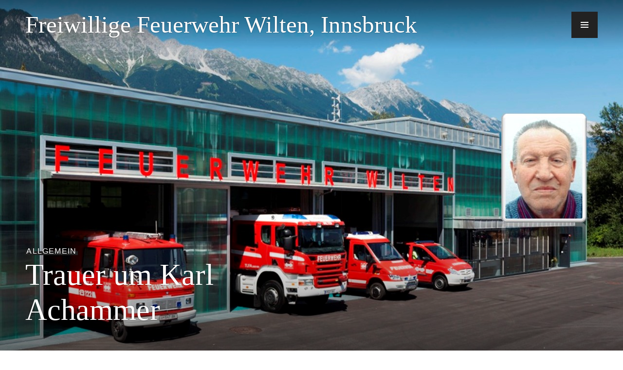

--- FILE ---
content_type: text/html; charset=UTF-8
request_url: https://www.feuerwehr-wilten.at/trauer-um-karl-achammer/
body_size: 10841
content:
<!DOCTYPE html>
<html lang="de">
<head>
<meta charset="UTF-8">
<meta name="viewport" content="width=device-width, initial-scale=1">
<link rel="profile" href="http://gmpg.org/xfn/11">
<link rel="pingback" href="https://www.feuerwehr-wilten.at/xmlrpc.php">

<meta name='robots' content='index, follow, max-image-preview:large, max-snippet:-1, max-video-preview:-1' />

	<!-- This site is optimized with the Yoast SEO plugin v20.10 - https://yoast.com/wordpress/plugins/seo/ -->
	<title>Trauer um Karl Achammer - Freiwillige Feuerwehr Wilten, Innsbruck</title>
	<meta name="description" content="Wir verabschieden uns von unserem Ehrenmitglid Karl Achammer. Er war seit 1947 Mitglied unserer Einheit und hat vor allem die Ausbildung in Wilten geprägt, was bis heute hin spürbar ist." />
	<link rel="canonical" href="https://www.feuerwehr-wilten.at/trauer-um-karl-achammer/" />
	<meta property="og:locale" content="de_DE" />
	<meta property="og:type" content="article" />
	<meta property="og:title" content="Trauer um Karl Achammer - Freiwillige Feuerwehr Wilten, Innsbruck" />
	<meta property="og:description" content="Wir verabschieden uns von unserem Ehrenmitglid Karl Achammer. Er war seit 1947 Mitglied unserer Einheit und hat vor allem die Ausbildung in Wilten geprägt, was bis heute hin spürbar ist." />
	<meta property="og:url" content="https://www.feuerwehr-wilten.at/trauer-um-karl-achammer/" />
	<meta property="og:site_name" content="Freiwillige Feuerwehr Wilten, Innsbruck" />
	<meta property="article:publisher" content="https://de-de.facebook.com/FeuerwehrWilten/" />
	<meta property="article:published_time" content="2018-04-09T10:05:01+00:00" />
	<meta property="article:modified_time" content="2018-04-09T14:13:08+00:00" />
	<meta property="og:image" content="https://www.feuerwehr-wilten.at/wp-content/uploads/2018/04/Karl_Achammer_Wache_Bild.jpg" />
	<meta property="og:image:width" content="1280" />
	<meta property="og:image:height" content="720" />
	<meta property="og:image:type" content="image/jpeg" />
	<meta name="author" content="michael.strasser" />
	<meta name="twitter:card" content="summary_large_image" />
	<meta name="twitter:label1" content="Verfasst von" />
	<meta name="twitter:data1" content="michael.strasser" />
	<meta name="twitter:label2" content="Geschätzte Lesezeit" />
	<meta name="twitter:data2" content="1 Minute" />
	<script type="application/ld+json" class="yoast-schema-graph">{"@context":"https://schema.org","@graph":[{"@type":"WebPage","@id":"https://www.feuerwehr-wilten.at/trauer-um-karl-achammer/","url":"https://www.feuerwehr-wilten.at/trauer-um-karl-achammer/","name":"Trauer um Karl Achammer - Freiwillige Feuerwehr Wilten, Innsbruck","isPartOf":{"@id":"https://www.feuerwehr-wilten.at/#website"},"primaryImageOfPage":{"@id":"https://www.feuerwehr-wilten.at/trauer-um-karl-achammer/#primaryimage"},"image":{"@id":"https://www.feuerwehr-wilten.at/trauer-um-karl-achammer/#primaryimage"},"thumbnailUrl":"https://www.feuerwehr-wilten.at/wp-content/uploads/2018/04/Karl_Achammer_Wache_Bild.jpg","datePublished":"2018-04-09T10:05:01+00:00","dateModified":"2018-04-09T14:13:08+00:00","author":{"@id":"https://www.feuerwehr-wilten.at/#/schema/person/56525545e193996080096594c81b6368"},"description":"Wir verabschieden uns von unserem Ehrenmitglid Karl Achammer. Er war seit 1947 Mitglied unserer Einheit und hat vor allem die Ausbildung in Wilten geprägt, was bis heute hin spürbar ist.","breadcrumb":{"@id":"https://www.feuerwehr-wilten.at/trauer-um-karl-achammer/#breadcrumb"},"inLanguage":"de","potentialAction":[{"@type":"ReadAction","target":["https://www.feuerwehr-wilten.at/trauer-um-karl-achammer/"]}]},{"@type":"ImageObject","inLanguage":"de","@id":"https://www.feuerwehr-wilten.at/trauer-um-karl-achammer/#primaryimage","url":"https://www.feuerwehr-wilten.at/wp-content/uploads/2018/04/Karl_Achammer_Wache_Bild.jpg","contentUrl":"https://www.feuerwehr-wilten.at/wp-content/uploads/2018/04/Karl_Achammer_Wache_Bild.jpg","width":1280,"height":720},{"@type":"BreadcrumbList","@id":"https://www.feuerwehr-wilten.at/trauer-um-karl-achammer/#breadcrumb","itemListElement":[{"@type":"ListItem","position":1,"name":"Startseite","item":"https://www.feuerwehr-wilten.at/"},{"@type":"ListItem","position":2,"name":"Trauer um Karl Achammer"}]},{"@type":"WebSite","@id":"https://www.feuerwehr-wilten.at/#website","url":"https://www.feuerwehr-wilten.at/","name":"Freiwillige Feuerwehr Wilten, Innsbruck","description":"Die Freiwillige Feuerwehr im Westen von Innsbruck","potentialAction":[{"@type":"SearchAction","target":{"@type":"EntryPoint","urlTemplate":"https://www.feuerwehr-wilten.at/?s={search_term_string}"},"query-input":"required name=search_term_string"}],"inLanguage":"de"},{"@type":"Person","@id":"https://www.feuerwehr-wilten.at/#/schema/person/56525545e193996080096594c81b6368","name":"michael.strasser","image":{"@type":"ImageObject","inLanguage":"de","@id":"https://www.feuerwehr-wilten.at/#/schema/person/image/","url":"https://secure.gravatar.com/avatar/646a129222209ef389def2cfac1a076a?s=96&d=blank&r=g","contentUrl":"https://secure.gravatar.com/avatar/646a129222209ef389def2cfac1a076a?s=96&d=blank&r=g","caption":"michael.strasser"},"url":"https://www.feuerwehr-wilten.at/author/michael-strasser/"}]}</script>
	<!-- / Yoast SEO plugin. -->


<link rel="alternate" type="application/rss+xml" title="Freiwillige Feuerwehr Wilten, Innsbruck &raquo; Feed" href="https://www.feuerwehr-wilten.at/feed/" />
<link rel="alternate" type="application/rss+xml" title="Freiwillige Feuerwehr Wilten, Innsbruck &raquo; Kommentar-Feed" href="https://www.feuerwehr-wilten.at/comments/feed/" />
<script type="text/javascript">
window._wpemojiSettings = {"baseUrl":"https:\/\/s.w.org\/images\/core\/emoji\/14.0.0\/72x72\/","ext":".png","svgUrl":"https:\/\/s.w.org\/images\/core\/emoji\/14.0.0\/svg\/","svgExt":".svg","source":{"concatemoji":"https:\/\/www.feuerwehr-wilten.at\/wp-includes\/js\/wp-emoji-release.min.js?ver=6.1.9"}};
/*! This file is auto-generated */
!function(e,a,t){var n,r,o,i=a.createElement("canvas"),p=i.getContext&&i.getContext("2d");function s(e,t){var a=String.fromCharCode,e=(p.clearRect(0,0,i.width,i.height),p.fillText(a.apply(this,e),0,0),i.toDataURL());return p.clearRect(0,0,i.width,i.height),p.fillText(a.apply(this,t),0,0),e===i.toDataURL()}function c(e){var t=a.createElement("script");t.src=e,t.defer=t.type="text/javascript",a.getElementsByTagName("head")[0].appendChild(t)}for(o=Array("flag","emoji"),t.supports={everything:!0,everythingExceptFlag:!0},r=0;r<o.length;r++)t.supports[o[r]]=function(e){if(p&&p.fillText)switch(p.textBaseline="top",p.font="600 32px Arial",e){case"flag":return s([127987,65039,8205,9895,65039],[127987,65039,8203,9895,65039])?!1:!s([55356,56826,55356,56819],[55356,56826,8203,55356,56819])&&!s([55356,57332,56128,56423,56128,56418,56128,56421,56128,56430,56128,56423,56128,56447],[55356,57332,8203,56128,56423,8203,56128,56418,8203,56128,56421,8203,56128,56430,8203,56128,56423,8203,56128,56447]);case"emoji":return!s([129777,127995,8205,129778,127999],[129777,127995,8203,129778,127999])}return!1}(o[r]),t.supports.everything=t.supports.everything&&t.supports[o[r]],"flag"!==o[r]&&(t.supports.everythingExceptFlag=t.supports.everythingExceptFlag&&t.supports[o[r]]);t.supports.everythingExceptFlag=t.supports.everythingExceptFlag&&!t.supports.flag,t.DOMReady=!1,t.readyCallback=function(){t.DOMReady=!0},t.supports.everything||(n=function(){t.readyCallback()},a.addEventListener?(a.addEventListener("DOMContentLoaded",n,!1),e.addEventListener("load",n,!1)):(e.attachEvent("onload",n),a.attachEvent("onreadystatechange",function(){"complete"===a.readyState&&t.readyCallback()})),(e=t.source||{}).concatemoji?c(e.concatemoji):e.wpemoji&&e.twemoji&&(c(e.twemoji),c(e.wpemoji)))}(window,document,window._wpemojiSettings);
</script>
<style type="text/css">
img.wp-smiley,
img.emoji {
	display: inline !important;
	border: none !important;
	box-shadow: none !important;
	height: 1em !important;
	width: 1em !important;
	margin: 0 0.07em !important;
	vertical-align: -0.1em !important;
	background: none !important;
	padding: 0 !important;
}
</style>
	<link rel='stylesheet' id='wp-block-library-css' href='https://www.feuerwehr-wilten.at/wp-includes/css/dist/block-library/style.min.css?ver=6.1.9' type='text/css' media='all' />
<link rel='stylesheet' id='classic-theme-styles-css' href='https://www.feuerwehr-wilten.at/wp-includes/css/classic-themes.min.css?ver=1' type='text/css' media='all' />
<style id='global-styles-inline-css' type='text/css'>
body{--wp--preset--color--black: #000000;--wp--preset--color--cyan-bluish-gray: #abb8c3;--wp--preset--color--white: #ffffff;--wp--preset--color--pale-pink: #f78da7;--wp--preset--color--vivid-red: #cf2e2e;--wp--preset--color--luminous-vivid-orange: #ff6900;--wp--preset--color--luminous-vivid-amber: #fcb900;--wp--preset--color--light-green-cyan: #7bdcb5;--wp--preset--color--vivid-green-cyan: #00d084;--wp--preset--color--pale-cyan-blue: #8ed1fc;--wp--preset--color--vivid-cyan-blue: #0693e3;--wp--preset--color--vivid-purple: #9b51e0;--wp--preset--gradient--vivid-cyan-blue-to-vivid-purple: linear-gradient(135deg,rgba(6,147,227,1) 0%,rgb(155,81,224) 100%);--wp--preset--gradient--light-green-cyan-to-vivid-green-cyan: linear-gradient(135deg,rgb(122,220,180) 0%,rgb(0,208,130) 100%);--wp--preset--gradient--luminous-vivid-amber-to-luminous-vivid-orange: linear-gradient(135deg,rgba(252,185,0,1) 0%,rgba(255,105,0,1) 100%);--wp--preset--gradient--luminous-vivid-orange-to-vivid-red: linear-gradient(135deg,rgba(255,105,0,1) 0%,rgb(207,46,46) 100%);--wp--preset--gradient--very-light-gray-to-cyan-bluish-gray: linear-gradient(135deg,rgb(238,238,238) 0%,rgb(169,184,195) 100%);--wp--preset--gradient--cool-to-warm-spectrum: linear-gradient(135deg,rgb(74,234,220) 0%,rgb(151,120,209) 20%,rgb(207,42,186) 40%,rgb(238,44,130) 60%,rgb(251,105,98) 80%,rgb(254,248,76) 100%);--wp--preset--gradient--blush-light-purple: linear-gradient(135deg,rgb(255,206,236) 0%,rgb(152,150,240) 100%);--wp--preset--gradient--blush-bordeaux: linear-gradient(135deg,rgb(254,205,165) 0%,rgb(254,45,45) 50%,rgb(107,0,62) 100%);--wp--preset--gradient--luminous-dusk: linear-gradient(135deg,rgb(255,203,112) 0%,rgb(199,81,192) 50%,rgb(65,88,208) 100%);--wp--preset--gradient--pale-ocean: linear-gradient(135deg,rgb(255,245,203) 0%,rgb(182,227,212) 50%,rgb(51,167,181) 100%);--wp--preset--gradient--electric-grass: linear-gradient(135deg,rgb(202,248,128) 0%,rgb(113,206,126) 100%);--wp--preset--gradient--midnight: linear-gradient(135deg,rgb(2,3,129) 0%,rgb(40,116,252) 100%);--wp--preset--duotone--dark-grayscale: url('#wp-duotone-dark-grayscale');--wp--preset--duotone--grayscale: url('#wp-duotone-grayscale');--wp--preset--duotone--purple-yellow: url('#wp-duotone-purple-yellow');--wp--preset--duotone--blue-red: url('#wp-duotone-blue-red');--wp--preset--duotone--midnight: url('#wp-duotone-midnight');--wp--preset--duotone--magenta-yellow: url('#wp-duotone-magenta-yellow');--wp--preset--duotone--purple-green: url('#wp-duotone-purple-green');--wp--preset--duotone--blue-orange: url('#wp-duotone-blue-orange');--wp--preset--font-size--small: 13px;--wp--preset--font-size--medium: 20px;--wp--preset--font-size--large: 36px;--wp--preset--font-size--x-large: 42px;--wp--preset--spacing--20: 0.44rem;--wp--preset--spacing--30: 0.67rem;--wp--preset--spacing--40: 1rem;--wp--preset--spacing--50: 1.5rem;--wp--preset--spacing--60: 2.25rem;--wp--preset--spacing--70: 3.38rem;--wp--preset--spacing--80: 5.06rem;}:where(.is-layout-flex){gap: 0.5em;}body .is-layout-flow > .alignleft{float: left;margin-inline-start: 0;margin-inline-end: 2em;}body .is-layout-flow > .alignright{float: right;margin-inline-start: 2em;margin-inline-end: 0;}body .is-layout-flow > .aligncenter{margin-left: auto !important;margin-right: auto !important;}body .is-layout-constrained > .alignleft{float: left;margin-inline-start: 0;margin-inline-end: 2em;}body .is-layout-constrained > .alignright{float: right;margin-inline-start: 2em;margin-inline-end: 0;}body .is-layout-constrained > .aligncenter{margin-left: auto !important;margin-right: auto !important;}body .is-layout-constrained > :where(:not(.alignleft):not(.alignright):not(.alignfull)){max-width: var(--wp--style--global--content-size);margin-left: auto !important;margin-right: auto !important;}body .is-layout-constrained > .alignwide{max-width: var(--wp--style--global--wide-size);}body .is-layout-flex{display: flex;}body .is-layout-flex{flex-wrap: wrap;align-items: center;}body .is-layout-flex > *{margin: 0;}:where(.wp-block-columns.is-layout-flex){gap: 2em;}.has-black-color{color: var(--wp--preset--color--black) !important;}.has-cyan-bluish-gray-color{color: var(--wp--preset--color--cyan-bluish-gray) !important;}.has-white-color{color: var(--wp--preset--color--white) !important;}.has-pale-pink-color{color: var(--wp--preset--color--pale-pink) !important;}.has-vivid-red-color{color: var(--wp--preset--color--vivid-red) !important;}.has-luminous-vivid-orange-color{color: var(--wp--preset--color--luminous-vivid-orange) !important;}.has-luminous-vivid-amber-color{color: var(--wp--preset--color--luminous-vivid-amber) !important;}.has-light-green-cyan-color{color: var(--wp--preset--color--light-green-cyan) !important;}.has-vivid-green-cyan-color{color: var(--wp--preset--color--vivid-green-cyan) !important;}.has-pale-cyan-blue-color{color: var(--wp--preset--color--pale-cyan-blue) !important;}.has-vivid-cyan-blue-color{color: var(--wp--preset--color--vivid-cyan-blue) !important;}.has-vivid-purple-color{color: var(--wp--preset--color--vivid-purple) !important;}.has-black-background-color{background-color: var(--wp--preset--color--black) !important;}.has-cyan-bluish-gray-background-color{background-color: var(--wp--preset--color--cyan-bluish-gray) !important;}.has-white-background-color{background-color: var(--wp--preset--color--white) !important;}.has-pale-pink-background-color{background-color: var(--wp--preset--color--pale-pink) !important;}.has-vivid-red-background-color{background-color: var(--wp--preset--color--vivid-red) !important;}.has-luminous-vivid-orange-background-color{background-color: var(--wp--preset--color--luminous-vivid-orange) !important;}.has-luminous-vivid-amber-background-color{background-color: var(--wp--preset--color--luminous-vivid-amber) !important;}.has-light-green-cyan-background-color{background-color: var(--wp--preset--color--light-green-cyan) !important;}.has-vivid-green-cyan-background-color{background-color: var(--wp--preset--color--vivid-green-cyan) !important;}.has-pale-cyan-blue-background-color{background-color: var(--wp--preset--color--pale-cyan-blue) !important;}.has-vivid-cyan-blue-background-color{background-color: var(--wp--preset--color--vivid-cyan-blue) !important;}.has-vivid-purple-background-color{background-color: var(--wp--preset--color--vivid-purple) !important;}.has-black-border-color{border-color: var(--wp--preset--color--black) !important;}.has-cyan-bluish-gray-border-color{border-color: var(--wp--preset--color--cyan-bluish-gray) !important;}.has-white-border-color{border-color: var(--wp--preset--color--white) !important;}.has-pale-pink-border-color{border-color: var(--wp--preset--color--pale-pink) !important;}.has-vivid-red-border-color{border-color: var(--wp--preset--color--vivid-red) !important;}.has-luminous-vivid-orange-border-color{border-color: var(--wp--preset--color--luminous-vivid-orange) !important;}.has-luminous-vivid-amber-border-color{border-color: var(--wp--preset--color--luminous-vivid-amber) !important;}.has-light-green-cyan-border-color{border-color: var(--wp--preset--color--light-green-cyan) !important;}.has-vivid-green-cyan-border-color{border-color: var(--wp--preset--color--vivid-green-cyan) !important;}.has-pale-cyan-blue-border-color{border-color: var(--wp--preset--color--pale-cyan-blue) !important;}.has-vivid-cyan-blue-border-color{border-color: var(--wp--preset--color--vivid-cyan-blue) !important;}.has-vivid-purple-border-color{border-color: var(--wp--preset--color--vivid-purple) !important;}.has-vivid-cyan-blue-to-vivid-purple-gradient-background{background: var(--wp--preset--gradient--vivid-cyan-blue-to-vivid-purple) !important;}.has-light-green-cyan-to-vivid-green-cyan-gradient-background{background: var(--wp--preset--gradient--light-green-cyan-to-vivid-green-cyan) !important;}.has-luminous-vivid-amber-to-luminous-vivid-orange-gradient-background{background: var(--wp--preset--gradient--luminous-vivid-amber-to-luminous-vivid-orange) !important;}.has-luminous-vivid-orange-to-vivid-red-gradient-background{background: var(--wp--preset--gradient--luminous-vivid-orange-to-vivid-red) !important;}.has-very-light-gray-to-cyan-bluish-gray-gradient-background{background: var(--wp--preset--gradient--very-light-gray-to-cyan-bluish-gray) !important;}.has-cool-to-warm-spectrum-gradient-background{background: var(--wp--preset--gradient--cool-to-warm-spectrum) !important;}.has-blush-light-purple-gradient-background{background: var(--wp--preset--gradient--blush-light-purple) !important;}.has-blush-bordeaux-gradient-background{background: var(--wp--preset--gradient--blush-bordeaux) !important;}.has-luminous-dusk-gradient-background{background: var(--wp--preset--gradient--luminous-dusk) !important;}.has-pale-ocean-gradient-background{background: var(--wp--preset--gradient--pale-ocean) !important;}.has-electric-grass-gradient-background{background: var(--wp--preset--gradient--electric-grass) !important;}.has-midnight-gradient-background{background: var(--wp--preset--gradient--midnight) !important;}.has-small-font-size{font-size: var(--wp--preset--font-size--small) !important;}.has-medium-font-size{font-size: var(--wp--preset--font-size--medium) !important;}.has-large-font-size{font-size: var(--wp--preset--font-size--large) !important;}.has-x-large-font-size{font-size: var(--wp--preset--font-size--x-large) !important;}
.wp-block-navigation a:where(:not(.wp-element-button)){color: inherit;}
:where(.wp-block-columns.is-layout-flex){gap: 2em;}
.wp-block-pullquote{font-size: 1.5em;line-height: 1.6;}
</style>
<link rel='stylesheet' id='genericons-css' href='https://www.feuerwehr-wilten.at/wp-content/themes/publication/fonts/genericons/genericons.css?ver=3.3.1' type='text/css' media='all' />
<link rel='stylesheet' id='publication-menucon-css' href='https://www.feuerwehr-wilten.at/wp-content/themes/publication/fonts/menucon/menucon.css?ver=20150609' type='text/css' media='all' />
<link rel='stylesheet' id='publication-style-css' href='https://www.feuerwehr-wilten.at/wp-content/themes/publication/style.css?ver=6.1.9' type='text/css' media='all' />
<style id='publication-style-inline-css' type='text/css'>
.hero { background-image: url(https://www.feuerwehr-wilten.at/wp-content/uploads/2018/04/Karl_Achammer_Wache_Bild.jpg); }

			.post-navigation .nav-previous { background-image: url(https://www.feuerwehr-wilten.at/wp-content/uploads/2018/04/Bildschirmfoto-2018-04-08-um-18.01.27-920x132.png); }
			.post-navigation .nav-previous .post-title, .post-navigation .nav-previous a:hover .post-title, .post-navigation .nav-previous .meta-nav { color: #fff; }
			.post-navigation .nav-previous .meta-nav { box-shadow: inset 0 -0.5em 0 #222; }
			.post-navigation .nav-previous a { background-color: rgba(0, 0, 0, 0.25); border: 0; text-shadow: 0 0 0.125em rgba(0, 0, 0, 0.5); }
			.post-navigation .nav-previous a:active, .post-navigation .nav-previous a:focus, .post-navigation .nav-previous a:hover { background-color: rgba(0, 0, 0, 0.5); }
			.post-navigation .nav-previous a:active .meta-nav, .post-navigation .nav-previous a:focus .meta-nav, .post-navigation .nav-previous a:hover .meta-nav { background: #222; }
			.post-navigation .nav-previous a:focus .post-title { color: #fff; }
		
			.post-navigation .nav-next { background-image: url(https://www.feuerwehr-wilten.at/wp-content/uploads/2018/04/Waldbrand_Pollen-1055x132.jpg); }
			.post-navigation .nav-next .post-title, .post-navigation .nav-next a:hover .post-title, .post-navigation .nav-next .meta-nav { color: #fff; }
			.post-navigation .nav-next .meta-nav { box-shadow: inset 0 -0.5em 0 #222; }
			.post-navigation .nav-next a { background-color: rgba(0, 0, 0, 0.25); border: 0; text-shadow: 0 0 0.125em rgba(0, 0, 0, 0.5); }
			.post-navigation .nav-next a:active, .post-navigation .nav-next a:focus, .post-navigation .nav-next a:hover { background-color: rgba(0, 0, 0, 0.5); }
			.post-navigation .nav-next a:active .meta-nav, .post-navigation .nav-next a:focus .meta-nav, .post-navigation .nav-next a:hover .meta-nav { background: #222; }
			.post-navigation .nav-next a:focus .post-title { color: #fff; }
		
</style>
<link rel='stylesheet' id='embed-google-fonts-open-sans-css' href='https://www.feuerwehr-wilten.at/wp-content/embed-google-fonts/open-sans/_font.css?ver=local-2026-01' type='text/css' media='all' />
<link rel='stylesheet' id='embed-google-fonts-noto-serif-css' href='https://www.feuerwehr-wilten.at/wp-content/embed-google-fonts/noto-serif/_font.css?ver=local-2026-01' type='text/css' media='all' />
<link rel='stylesheet' id='embed-google-fonts-lato-css' href='https://www.feuerwehr-wilten.at/wp-content/embed-google-fonts/lato/_font.css?ver=local-2026-01' type='text/css' media='all' />
<link rel='stylesheet' id='embed-google-fonts-neuton-css' href='https://www.feuerwehr-wilten.at/wp-content/embed-google-fonts/neuton/_font.css?ver=local-2026-01' type='text/css' media='all' />
<link rel='stylesheet' id='embed-google-fonts-oswald-css' href='https://www.feuerwehr-wilten.at/wp-content/embed-google-fonts/oswald/_font.css?ver=local-2026-01' type='text/css' media='all' />
<link rel='stylesheet' id='embed-google-fonts-inconsolata-css' href='https://www.feuerwehr-wilten.at/wp-content/embed-google-fonts/inconsolata/_font.css?ver=local-2026-01' type='text/css' media='all' />
<script type='text/javascript' src='https://www.feuerwehr-wilten.at/wp-includes/js/jquery/jquery.min.js?ver=3.6.1' id='jquery-core-js'></script>
<script type='text/javascript' src='https://www.feuerwehr-wilten.at/wp-includes/js/jquery/jquery-migrate.min.js?ver=3.3.2' id='jquery-migrate-js'></script>
<link rel="https://api.w.org/" href="https://www.feuerwehr-wilten.at/wp-json/" /><link rel="alternate" type="application/json" href="https://www.feuerwehr-wilten.at/wp-json/wp/v2/posts/4071" /><link rel="EditURI" type="application/rsd+xml" title="RSD" href="https://www.feuerwehr-wilten.at/xmlrpc.php?rsd" />
<link rel="wlwmanifest" type="application/wlwmanifest+xml" href="https://www.feuerwehr-wilten.at/wp-includes/wlwmanifest.xml" />
<meta name="generator" content="WordPress 6.1.9" />
<link rel='shortlink' href='https://www.feuerwehr-wilten.at/?p=4071' />
<link rel="alternate" type="application/json+oembed" href="https://www.feuerwehr-wilten.at/wp-json/oembed/1.0/embed?url=https%3A%2F%2Fwww.feuerwehr-wilten.at%2Ftrauer-um-karl-achammer%2F" />
<link rel="alternate" type="text/xml+oembed" href="https://www.feuerwehr-wilten.at/wp-json/oembed/1.0/embed?url=https%3A%2F%2Fwww.feuerwehr-wilten.at%2Ftrauer-um-karl-achammer%2F&#038;format=xml" />
<link rel="icon" href="https://www.feuerwehr-wilten.at/wp-content/uploads/2021/12/cropped-Element-1-32x32.png" sizes="32x32" />
<link rel="icon" href="https://www.feuerwehr-wilten.at/wp-content/uploads/2021/12/cropped-Element-1-192x192.png" sizes="192x192" />
<link rel="apple-touch-icon" href="https://www.feuerwehr-wilten.at/wp-content/uploads/2021/12/cropped-Element-1-180x180.png" />
<meta name="msapplication-TileImage" content="https://www.feuerwehr-wilten.at/wp-content/uploads/2021/12/cropped-Element-1-270x270.png" />
</head>

<body class="post-template-default single single-post postid-4071 single-format-standard has-hero">
	<a class="skip-link screen-reader-text" href="#content">Zum Inhalt springen</a>

	<div id="body-wrapper" class="body-wrapper">
		<div id="page" class="hfeed site">
			<header id="masthead" class="site-header" role="banner">
				<div class="site-header-inner">
					<div class="site-branding">
						
													<p class="site-title"><a href="https://www.feuerwehr-wilten.at/" rel="home">Freiwillige Feuerwehr Wilten, Innsbruck</a></p>
						
													<p class="site-description">Die Freiwillige Feuerwehr im Westen von Innsbruck</p>
											</div><!-- .site-branding -->
				</div><!-- .site-header-inner -->
			</header><!-- #masthead -->

							<button class="menu-toggle" aria-controls="slide-menu" aria-expanded="false"><span class="screen-reader-text">Menü</span></button>

				<div id="slide-menu" class="slide-menu">
					<div class="slide-wrapper">
													<nav id="site-navigation" class="main-navigation" role="navigation">
								<h2 class="screen-reader-text">Primäre Navigation</h2>
								<div class="menu-wrapper"><ul id="primary-menu" class="menu"><li id="menu-item-483" class="menu-item menu-item-type-custom menu-item-object-custom menu-item-home menu-item-483"><a href="https://www.feuerwehr-wilten.at">Startseite</a></li>
<li id="menu-item-497" class="menu-item menu-item-type-post_type menu-item-object-page menu-item-497"><a href="https://www.feuerwehr-wilten.at/fahrzeuge/">Fahrzeuge</a></li>
<li id="menu-item-2169" class="menu-item menu-item-type-post_type menu-item-object-page menu-item-2169"><a href="https://www.feuerwehr-wilten.at/feuerwehrhaus/">Feuerwehrhaus</a></li>
<li id="menu-item-498" class="menu-item menu-item-type-post_type menu-item-object-page menu-item-498"><a href="https://www.feuerwehr-wilten.at/funktionaere/">Mannschaft und Funktionäre</a></li>
<li id="menu-item-496" class="menu-item menu-item-type-post_type menu-item-object-page menu-item-496"><a href="https://www.feuerwehr-wilten.at/schutzgebiet-der-ff-wilten/">Schutzgebiet</a></li>
<li id="menu-item-495" class="menu-item menu-item-type-post_type menu-item-object-page menu-item-495"><a href="https://www.feuerwehr-wilten.at/geschichte/">Geschichte</a></li>
<li id="menu-item-499" class="menu-item menu-item-type-post_type menu-item-object-page menu-item-499"><a href="https://www.feuerwehr-wilten.at/feuerwehrjugend-ff-wilten/">Feuerwehrjugend</a></li>
<li id="menu-item-502" class="menu-item menu-item-type-post_type menu-item-object-page menu-item-502"><a href="https://www.feuerwehr-wilten.at/wasser/">Wasserdienst</a></li>
<li id="menu-item-2409" class="menu-item menu-item-type-post_type menu-item-object-page menu-item-2409"><a href="https://www.feuerwehr-wilten.at/termine/">Terminübersicht</a></li>
<li id="menu-item-4836" class="menu-item menu-item-type-post_type menu-item-object-page menu-item-4836"><a href="https://www.feuerwehr-wilten.at/spenden/">Spenden</a></li>
<li id="menu-item-2408" class="menu-item menu-item-type-post_type menu-item-object-page menu-item-2408"><a href="https://www.feuerwehr-wilten.at/kontakt/">Kontakt</a></li>
</ul></div>							</nav><!-- #site-navigation -->
						
											</div><!-- .slide-wrapper -->
					
<div id="tertiary" class="widget-area" role="complementary">
			<div class="widget-column">
			<aside id="search-2" class="widget widget_search"><form role="search" method="get" class="search-form" action="https://www.feuerwehr-wilten.at/">
				<label>
					<span class="screen-reader-text">Suche nach:</span>
					<input type="search" class="search-field" placeholder="Suchen …" value="" name="s" />
				</label>
				<input type="submit" class="search-submit" value="Suchen" />
			</form></aside><aside id="nav_menu-2" class="widget widget_nav_menu"><h2 class="widget-title">Weitere Seiten</h2><div class="menu-sidebarmenue-container"><ul id="menu-sidebarmenue" class="menu"><li id="menu-item-504" class="menu-item menu-item-type-post_type menu-item-object-page menu-item-504"><a href="https://www.feuerwehr-wilten.at/termine/">Terminübersicht</a></li>
<li id="menu-item-2170" class="menu-item menu-item-type-post_type menu-item-object-page menu-item-2170"><a href="https://www.feuerwehr-wilten.at/kontakt/">Kontakt</a></li>
<li id="menu-item-3373" class="menu-item menu-item-type-post_type menu-item-object-page menu-item-3373"><a href="https://www.feuerwehr-wilten.at/impressum/">Impressum</a></li>
<li id="menu-item-3399" class="menu-item menu-item-type-post_type menu-item-object-page menu-item-3399"><a href="https://www.feuerwehr-wilten.at/intern/">INTERN</a></li>
</ul></div></aside><aside id="text-2" class="widget widget_text"><h2 class="widget-title">Wetterwarnung</h2>			<div class="textwidget">	<!-- Beginn -->

	<div id="zamg_wetterwarnungen">
          <a href="https://warnungen.zamg.at/html/de/heute/alle/at/tirol/" target="_blank" rel="noopener">
            <img src="https://warnungen.zamg.at/warnwidget/de/heute/alle/at/"
             border="0" alt="ZAMG-Wetterwarnungen" title="ZAMG-Wetterwarnungen" />
          </a>
        </div>

        <!-- Ende -->
<link rel="image_src" href="https://www.feuerwehr-wilten.at/wp-content/uploads/2012/01/Header2012ii.jpg"/></div>
		</aside><aside id="tag_cloud-3" class="widget widget_tag_cloud"><h2 class="widget-title">Tags</h2><div class="tagcloud"><a href="https://www.feuerwehr-wilten.at/tag/atemschutz/" class="tag-cloud-link tag-link-43 tag-link-position-1" style="font-size: 9.0059880239521pt;" aria-label="Atemschutz (7 Einträge)">Atemschutz</a>
<a href="https://www.feuerwehr-wilten.at/tag/berufsfeuerwehr/" class="tag-cloud-link tag-link-113 tag-link-position-2" style="font-size: 9.0059880239521pt;" aria-label="Berufsfeuerwehr (7 Einträge)">Berufsfeuerwehr</a>
<a href="https://www.feuerwehr-wilten.at/tag/berufsfeuerwehr-innsbruck/" class="tag-cloud-link tag-link-224 tag-link-position-3" style="font-size: 17.556886227545pt;" aria-label="Berufsfeuerwehr Innsbruck (83 Einträge)">Berufsfeuerwehr Innsbruck</a>
<a href="https://www.feuerwehr-wilten.at/tag/boot/" class="tag-cloud-link tag-link-168 tag-link-position-4" style="font-size: 14.622754491018pt;" aria-label="Boot (36 Einträge)">Boot</a>
<a href="https://www.feuerwehr-wilten.at/tag/brand/" class="tag-cloud-link tag-link-128 tag-link-position-5" style="font-size: 12.862275449102pt;" aria-label="Brand (22 Einträge)">Brand</a>
<a href="https://www.feuerwehr-wilten.at/tag/brandmeldealarm/" class="tag-cloud-link tag-link-101 tag-link-position-6" style="font-size: 10.51497005988pt;" aria-label="Brandmeldealarm (11 Einträge)">Brandmeldealarm</a>
<a href="https://www.feuerwehr-wilten.at/tag/einheit-wilten/" class="tag-cloud-link tag-link-202 tag-link-position-7" style="font-size: 16.215568862275pt;" aria-label="Einheit Wilten (57 Einträge)">Einheit Wilten</a>
<a href="https://www.feuerwehr-wilten.at/tag/einsatz/" class="tag-cloud-link tag-link-83 tag-link-position-8" style="font-size: 18.14371257485pt;" aria-label="Einsatz (97 Einträge)">Einsatz</a>
<a href="https://www.feuerwehr-wilten.at/tag/ertrinkungsunfall/" class="tag-cloud-link tag-link-239 tag-link-position-9" style="font-size: 9.8443113772455pt;" aria-label="Ertrinkungsunfall (9 Einträge)">Ertrinkungsunfall</a>
<a href="https://www.feuerwehr-wilten.at/tag/feuerwehr/" class="tag-cloud-link tag-link-232 tag-link-position-10" style="font-size: 12.526946107784pt;" aria-label="Feuerwehr (20 Einträge)">Feuerwehr</a>
<a href="https://www.feuerwehr-wilten.at/tag/feuerwehrball/" class="tag-cloud-link tag-link-216 tag-link-position-11" style="font-size: 8.5868263473054pt;" aria-label="Feuerwehrball (6 Einträge)">Feuerwehrball</a>
<a href="https://www.feuerwehr-wilten.at/tag/feuerwehr-innsbruck/" class="tag-cloud-link tag-link-200 tag-link-position-12" style="font-size: 17.305389221557pt;" aria-label="Feuerwehr Innsbruck (77 Einträge)">Feuerwehr Innsbruck</a>
<a href="https://www.feuerwehr-wilten.at/tag/feuerwehrjugend/" class="tag-cloud-link tag-link-167 tag-link-position-13" style="font-size: 10.766467065868pt;" aria-label="Feuerwehrjugend (12 Einträge)">Feuerwehrjugend</a>
<a href="https://www.feuerwehr-wilten.at/tag/feuerwehr-wilten/" class="tag-cloud-link tag-link-201 tag-link-position-14" style="font-size: 20.071856287425pt;" aria-label="Feuerwehr Wilten (164 Einträge)">Feuerwehr Wilten</a>
<a href="https://www.feuerwehr-wilten.at/tag/ff-wilten/" class="tag-cloud-link tag-link-221 tag-link-position-15" style="font-size: 12.023952095808pt;" aria-label="FF Wilten (17 Einträge)">FF Wilten</a>
<a href="https://www.feuerwehr-wilten.at/tag/freiwillige-feuerwehr-wilten/" class="tag-cloud-link tag-link-541 tag-link-position-16" style="font-size: 10.179640718563pt;" aria-label="Freiwillige Feuerwehr Wilten (10 Einträge)">Freiwillige Feuerwehr Wilten</a>
<a href="https://www.feuerwehr-wilten.at/tag/friedenslicht/" class="tag-cloud-link tag-link-214 tag-link-position-17" style="font-size: 10.51497005988pt;" aria-label="Friedenslicht (11 Einträge)">Friedenslicht</a>
<a href="https://www.feuerwehr-wilten.at/tag/geburtstag/" class="tag-cloud-link tag-link-601 tag-link-position-18" style="font-size: 8.5868263473054pt;" aria-label="Geburtstag (6 Einträge)">Geburtstag</a>
<a href="https://www.feuerwehr-wilten.at/tag/hochzeit/" class="tag-cloud-link tag-link-138 tag-link-position-19" style="font-size: 8.5868263473054pt;" aria-label="Hochzeit (6 Einträge)">Hochzeit</a>
<a href="https://www.feuerwehr-wilten.at/tag/hotting/" class="tag-cloud-link tag-link-92 tag-link-position-20" style="font-size: 8pt;" aria-label="Hötting (5 Einträge)">Hötting</a>
<a href="https://www.feuerwehr-wilten.at/tag/inn/" class="tag-cloud-link tag-link-82 tag-link-position-21" style="font-size: 15.796407185629pt;" aria-label="Inn (50 Einträge)">Inn</a>
<a href="https://www.feuerwehr-wilten.at/tag/innrain/" class="tag-cloud-link tag-link-126 tag-link-position-22" style="font-size: 9.0059880239521pt;" aria-label="Innrain (7 Einträge)">Innrain</a>
<a href="https://www.feuerwehr-wilten.at/tag/innsbruck/" class="tag-cloud-link tag-link-142 tag-link-position-23" style="font-size: 22pt;" aria-label="Innsbruck (283 Einträge)">Innsbruck</a>
<a href="https://www.feuerwehr-wilten.at/tag/jugend/" class="tag-cloud-link tag-link-119 tag-link-position-24" style="font-size: 8pt;" aria-label="Jugend (5 Einträge)">Jugend</a>
<a href="https://www.feuerwehr-wilten.at/tag/jugendfeuerwehr/" class="tag-cloud-link tag-link-198 tag-link-position-25" style="font-size: 11.101796407186pt;" aria-label="Jugendfeuerwehr (13 Einträge)">Jugendfeuerwehr</a>
<a href="https://www.feuerwehr-wilten.at/tag/klosteranger/" class="tag-cloud-link tag-link-18 tag-link-position-26" style="font-size: 9.4251497005988pt;" aria-label="Klosteranger (8 Einträge)">Klosteranger</a>
<a href="https://www.feuerwehr-wilten.at/tag/mehrfamilienhaus/" class="tag-cloud-link tag-link-415 tag-link-position-27" style="font-size: 8pt;" aria-label="Mehrfamilienhaus (5 Einträge)">Mehrfamilienhaus</a>
<a href="https://www.feuerwehr-wilten.at/tag/mentlberg/" class="tag-cloud-link tag-link-19 tag-link-position-28" style="font-size: 11.520958083832pt;" aria-label="Mentlberg (15 Einträge)">Mentlberg</a>
<a href="https://www.feuerwehr-wilten.at/tag/person-im-inn/" class="tag-cloud-link tag-link-536 tag-link-position-29" style="font-size: 8pt;" aria-label="Person im Inn (5 Einträge)">Person im Inn</a>
<a href="https://www.feuerwehr-wilten.at/tag/rettung/" class="tag-cloud-link tag-link-131 tag-link-position-30" style="font-size: 8.5868263473054pt;" aria-label="Rettung (6 Einträge)">Rettung</a>
<a href="https://www.feuerwehr-wilten.at/tag/rettungsschwimmer/" class="tag-cloud-link tag-link-265 tag-link-position-31" style="font-size: 11.520958083832pt;" aria-label="Rettungsschwimmer (15 Einträge)">Rettungsschwimmer</a>
<a href="https://www.feuerwehr-wilten.at/tag/sammeln/" class="tag-cloud-link tag-link-384 tag-link-position-32" style="font-size: 8.5868263473054pt;" aria-label="Sammeln (6 Einträge)">Sammeln</a>
<a href="https://www.feuerwehr-wilten.at/tag/schulung/" class="tag-cloud-link tag-link-318 tag-link-position-33" style="font-size: 9.0059880239521pt;" aria-label="Schulung (7 Einträge)">Schulung</a>
<a href="https://www.feuerwehr-wilten.at/tag/sieglanger/" class="tag-cloud-link tag-link-17 tag-link-position-34" style="font-size: 15.125748502994pt;" aria-label="Sieglanger (42 Einträge)">Sieglanger</a>
<a href="https://www.feuerwehr-wilten.at/tag/voels/" class="tag-cloud-link tag-link-244 tag-link-position-35" style="font-size: 8pt;" aria-label="Völs (5 Einträge)">Völs</a>
<a href="https://www.feuerwehr-wilten.at/tag/waldbrand/" class="tag-cloud-link tag-link-95 tag-link-position-36" style="font-size: 9.0059880239521pt;" aria-label="Waldbrand (7 Einträge)">Waldbrand</a>
<a href="https://www.feuerwehr-wilten.at/tag/wasser/" class="tag-cloud-link tag-link-264 tag-link-position-37" style="font-size: 10.179640718563pt;" aria-label="Wasser (10 Einträge)">Wasser</a>
<a href="https://www.feuerwehr-wilten.at/tag/wassereinsatz/" class="tag-cloud-link tag-link-81 tag-link-position-38" style="font-size: 8.5868263473054pt;" aria-label="Wassereinsatz (6 Einträge)">Wassereinsatz</a>
<a href="https://www.feuerwehr-wilten.at/tag/wasserrettung/" class="tag-cloud-link tag-link-388 tag-link-position-39" style="font-size: 12.191616766467pt;" aria-label="Wasserrettung (18 Einträge)">Wasserrettung</a>
<a href="https://www.feuerwehr-wilten.at/tag/wasserschaden/" class="tag-cloud-link tag-link-94 tag-link-position-40" style="font-size: 9.0059880239521pt;" aria-label="Wasserschaden (7 Einträge)">Wasserschaden</a>
<a href="https://www.feuerwehr-wilten.at/tag/weihnachten/" class="tag-cloud-link tag-link-377 tag-link-position-41" style="font-size: 10.51497005988pt;" aria-label="Weihnachten (11 Einträge)">Weihnachten</a>
<a href="https://www.feuerwehr-wilten.at/tag/weingartnerstrase/" class="tag-cloud-link tag-link-84 tag-link-position-42" style="font-size: 9.0059880239521pt;" aria-label="Weingartnerstraße (7 Einträge)">Weingartnerstraße</a>
<a href="https://www.feuerwehr-wilten.at/tag/wilten/" class="tag-cloud-link tag-link-20 tag-link-position-43" style="font-size: 20.74251497006pt;" aria-label="Wilten (198 Einträge)">Wilten</a>
<a href="https://www.feuerwehr-wilten.at/tag/olspur/" class="tag-cloud-link tag-link-121 tag-link-position-44" style="font-size: 9.8443113772455pt;" aria-label="Ölspur (9 Einträge)">Ölspur</a>
<a href="https://www.feuerwehr-wilten.at/tag/ubung/" class="tag-cloud-link tag-link-116 tag-link-position-45" style="font-size: 12.694610778443pt;" aria-label="Übung (21 Einträge)">Übung</a></div>
</aside><aside id="calendar-3" class="widget widget_calendar"><h2 class="widget-title">Beitragskalender</h2><div id="calendar_wrap" class="calendar_wrap"><table id="wp-calendar" class="wp-calendar-table">
	<caption>Januar 2026</caption>
	<thead>
	<tr>
		<th scope="col" title="Montag">M</th>
		<th scope="col" title="Dienstag">D</th>
		<th scope="col" title="Mittwoch">M</th>
		<th scope="col" title="Donnerstag">D</th>
		<th scope="col" title="Freitag">F</th>
		<th scope="col" title="Samstag">S</th>
		<th scope="col" title="Sonntag">S</th>
	</tr>
	</thead>
	<tbody>
	<tr>
		<td colspan="3" class="pad">&nbsp;</td><td>1</td><td>2</td><td>3</td><td>4</td>
	</tr>
	<tr>
		<td><a href="https://www.feuerwehr-wilten.at/2026/01/05/" aria-label="Beiträge veröffentlicht am 5. January 2026">5</a></td><td>6</td><td>7</td><td>8</td><td>9</td><td>10</td><td>11</td>
	</tr>
	<tr>
		<td>12</td><td>13</td><td>14</td><td>15</td><td>16</td><td>17</td><td>18</td>
	</tr>
	<tr>
		<td>19</td><td>20</td><td>21</td><td id="today">22</td><td>23</td><td>24</td><td>25</td>
	</tr>
	<tr>
		<td>26</td><td>27</td><td>28</td><td>29</td><td>30</td><td>31</td>
		<td class="pad" colspan="1">&nbsp;</td>
	</tr>
	</tbody>
	</table><nav aria-label="Vorherige und nächste Monate" class="wp-calendar-nav">
		<span class="wp-calendar-nav-prev"><a href="https://www.feuerwehr-wilten.at/2025/12/">&laquo; Dez.</a></span>
		<span class="pad">&nbsp;</span>
		<span class="wp-calendar-nav-next">&nbsp;</span>
	</nav></div></aside><aside id="archives-2" class="widget widget_archive"><h2 class="widget-title">Archiv</h2>		<label class="screen-reader-text" for="archives-dropdown-2">Archiv</label>
		<select id="archives-dropdown-2" name="archive-dropdown">
			
			<option value="">Monat auswählen</option>
				<option value='https://www.feuerwehr-wilten.at/2026/01/'> Januar 2026 &nbsp;(1)</option>
	<option value='https://www.feuerwehr-wilten.at/2025/12/'> Dezember 2025 &nbsp;(3)</option>
	<option value='https://www.feuerwehr-wilten.at/2025/11/'> November 2025 &nbsp;(4)</option>
	<option value='https://www.feuerwehr-wilten.at/2025/10/'> Oktober 2025 &nbsp;(4)</option>
	<option value='https://www.feuerwehr-wilten.at/2025/09/'> September 2025 &nbsp;(4)</option>
	<option value='https://www.feuerwehr-wilten.at/2025/08/'> August 2025 &nbsp;(2)</option>
	<option value='https://www.feuerwehr-wilten.at/2025/07/'> Juli 2025 &nbsp;(4)</option>
	<option value='https://www.feuerwehr-wilten.at/2025/06/'> Juni 2025 &nbsp;(5)</option>
	<option value='https://www.feuerwehr-wilten.at/2025/05/'> Mai 2025 &nbsp;(5)</option>
	<option value='https://www.feuerwehr-wilten.at/2025/04/'> April 2025 &nbsp;(4)</option>
	<option value='https://www.feuerwehr-wilten.at/2025/02/'> Februar 2025 &nbsp;(1)</option>
	<option value='https://www.feuerwehr-wilten.at/2025/01/'> Januar 2025 &nbsp;(2)</option>
	<option value='https://www.feuerwehr-wilten.at/2024/12/'> Dezember 2024 &nbsp;(1)</option>
	<option value='https://www.feuerwehr-wilten.at/2024/11/'> November 2024 &nbsp;(2)</option>
	<option value='https://www.feuerwehr-wilten.at/2024/10/'> Oktober 2024 &nbsp;(4)</option>
	<option value='https://www.feuerwehr-wilten.at/2024/09/'> September 2024 &nbsp;(4)</option>
	<option value='https://www.feuerwehr-wilten.at/2024/08/'> August 2024 &nbsp;(4)</option>
	<option value='https://www.feuerwehr-wilten.at/2024/07/'> Juli 2024 &nbsp;(2)</option>
	<option value='https://www.feuerwehr-wilten.at/2024/06/'> Juni 2024 &nbsp;(4)</option>
	<option value='https://www.feuerwehr-wilten.at/2024/05/'> Mai 2024 &nbsp;(3)</option>
	<option value='https://www.feuerwehr-wilten.at/2024/04/'> April 2024 &nbsp;(4)</option>
	<option value='https://www.feuerwehr-wilten.at/2024/03/'> März 2024 &nbsp;(6)</option>
	<option value='https://www.feuerwehr-wilten.at/2024/01/'> Januar 2024 &nbsp;(3)</option>
	<option value='https://www.feuerwehr-wilten.at/2023/12/'> Dezember 2023 &nbsp;(6)</option>
	<option value='https://www.feuerwehr-wilten.at/2023/11/'> November 2023 &nbsp;(2)</option>
	<option value='https://www.feuerwehr-wilten.at/2023/10/'> Oktober 2023 &nbsp;(2)</option>
	<option value='https://www.feuerwehr-wilten.at/2023/09/'> September 2023 &nbsp;(5)</option>
	<option value='https://www.feuerwehr-wilten.at/2023/08/'> August 2023 &nbsp;(4)</option>
	<option value='https://www.feuerwehr-wilten.at/2023/07/'> Juli 2023 &nbsp;(8)</option>
	<option value='https://www.feuerwehr-wilten.at/2023/06/'> Juni 2023 &nbsp;(5)</option>
	<option value='https://www.feuerwehr-wilten.at/2023/05/'> Mai 2023 &nbsp;(6)</option>
	<option value='https://www.feuerwehr-wilten.at/2023/04/'> April 2023 &nbsp;(2)</option>
	<option value='https://www.feuerwehr-wilten.at/2023/03/'> März 2023 &nbsp;(1)</option>
	<option value='https://www.feuerwehr-wilten.at/2023/02/'> Februar 2023 &nbsp;(2)</option>
	<option value='https://www.feuerwehr-wilten.at/2023/01/'> Januar 2023 &nbsp;(3)</option>
	<option value='https://www.feuerwehr-wilten.at/2022/12/'> Dezember 2022 &nbsp;(5)</option>
	<option value='https://www.feuerwehr-wilten.at/2022/11/'> November 2022 &nbsp;(1)</option>
	<option value='https://www.feuerwehr-wilten.at/2022/10/'> Oktober 2022 &nbsp;(5)</option>
	<option value='https://www.feuerwehr-wilten.at/2022/09/'> September 2022 &nbsp;(3)</option>
	<option value='https://www.feuerwehr-wilten.at/2022/08/'> August 2022 &nbsp;(1)</option>
	<option value='https://www.feuerwehr-wilten.at/2022/07/'> Juli 2022 &nbsp;(3)</option>
	<option value='https://www.feuerwehr-wilten.at/2022/06/'> Juni 2022 &nbsp;(3)</option>
	<option value='https://www.feuerwehr-wilten.at/2022/05/'> Mai 2022 &nbsp;(10)</option>
	<option value='https://www.feuerwehr-wilten.at/2022/04/'> April 2022 &nbsp;(4)</option>
	<option value='https://www.feuerwehr-wilten.at/2022/03/'> März 2022 &nbsp;(4)</option>
	<option value='https://www.feuerwehr-wilten.at/2022/01/'> Januar 2022 &nbsp;(2)</option>
	<option value='https://www.feuerwehr-wilten.at/2021/12/'> Dezember 2021 &nbsp;(2)</option>
	<option value='https://www.feuerwehr-wilten.at/2021/11/'> November 2021 &nbsp;(4)</option>
	<option value='https://www.feuerwehr-wilten.at/2021/10/'> Oktober 2021 &nbsp;(3)</option>
	<option value='https://www.feuerwehr-wilten.at/2021/09/'> September 2021 &nbsp;(7)</option>
	<option value='https://www.feuerwehr-wilten.at/2021/08/'> August 2021 &nbsp;(3)</option>
	<option value='https://www.feuerwehr-wilten.at/2021/07/'> Juli 2021 &nbsp;(1)</option>
	<option value='https://www.feuerwehr-wilten.at/2021/06/'> Juni 2021 &nbsp;(4)</option>
	<option value='https://www.feuerwehr-wilten.at/2021/05/'> Mai 2021 &nbsp;(3)</option>
	<option value='https://www.feuerwehr-wilten.at/2021/04/'> April 2021 &nbsp;(5)</option>
	<option value='https://www.feuerwehr-wilten.at/2021/03/'> März 2021 &nbsp;(2)</option>
	<option value='https://www.feuerwehr-wilten.at/2021/02/'> Februar 2021 &nbsp;(4)</option>
	<option value='https://www.feuerwehr-wilten.at/2021/01/'> Januar 2021 &nbsp;(1)</option>
	<option value='https://www.feuerwehr-wilten.at/2020/12/'> Dezember 2020 &nbsp;(7)</option>
	<option value='https://www.feuerwehr-wilten.at/2020/11/'> November 2020 &nbsp;(2)</option>
	<option value='https://www.feuerwehr-wilten.at/2020/10/'> Oktober 2020 &nbsp;(3)</option>
	<option value='https://www.feuerwehr-wilten.at/2020/09/'> September 2020 &nbsp;(5)</option>
	<option value='https://www.feuerwehr-wilten.at/2020/08/'> August 2020 &nbsp;(4)</option>
	<option value='https://www.feuerwehr-wilten.at/2020/07/'> Juli 2020 &nbsp;(2)</option>
	<option value='https://www.feuerwehr-wilten.at/2020/06/'> Juni 2020 &nbsp;(6)</option>
	<option value='https://www.feuerwehr-wilten.at/2020/05/'> Mai 2020 &nbsp;(2)</option>
	<option value='https://www.feuerwehr-wilten.at/2020/04/'> April 2020 &nbsp;(3)</option>
	<option value='https://www.feuerwehr-wilten.at/2020/03/'> März 2020 &nbsp;(4)</option>
	<option value='https://www.feuerwehr-wilten.at/2020/01/'> Januar 2020 &nbsp;(3)</option>
	<option value='https://www.feuerwehr-wilten.at/2019/12/'> Dezember 2019 &nbsp;(6)</option>
	<option value='https://www.feuerwehr-wilten.at/2019/11/'> November 2019 &nbsp;(4)</option>
	<option value='https://www.feuerwehr-wilten.at/2019/10/'> Oktober 2019 &nbsp;(4)</option>
	<option value='https://www.feuerwehr-wilten.at/2019/09/'> September 2019 &nbsp;(4)</option>
	<option value='https://www.feuerwehr-wilten.at/2019/08/'> August 2019 &nbsp;(3)</option>
	<option value='https://www.feuerwehr-wilten.at/2019/07/'> Juli 2019 &nbsp;(4)</option>
	<option value='https://www.feuerwehr-wilten.at/2019/06/'> Juni 2019 &nbsp;(5)</option>
	<option value='https://www.feuerwehr-wilten.at/2019/05/'> Mai 2019 &nbsp;(4)</option>
	<option value='https://www.feuerwehr-wilten.at/2019/04/'> April 2019 &nbsp;(4)</option>
	<option value='https://www.feuerwehr-wilten.at/2019/03/'> März 2019 &nbsp;(2)</option>
	<option value='https://www.feuerwehr-wilten.at/2019/02/'> Februar 2019 &nbsp;(1)</option>
	<option value='https://www.feuerwehr-wilten.at/2019/01/'> Januar 2019 &nbsp;(3)</option>
	<option value='https://www.feuerwehr-wilten.at/2018/12/'> Dezember 2018 &nbsp;(3)</option>
	<option value='https://www.feuerwehr-wilten.at/2018/11/'> November 2018 &nbsp;(5)</option>
	<option value='https://www.feuerwehr-wilten.at/2018/10/'> Oktober 2018 &nbsp;(4)</option>
	<option value='https://www.feuerwehr-wilten.at/2018/09/'> September 2018 &nbsp;(1)</option>
	<option value='https://www.feuerwehr-wilten.at/2018/08/'> August 2018 &nbsp;(4)</option>
	<option value='https://www.feuerwehr-wilten.at/2018/07/'> Juli 2018 &nbsp;(5)</option>
	<option value='https://www.feuerwehr-wilten.at/2018/06/'> Juni 2018 &nbsp;(5)</option>
	<option value='https://www.feuerwehr-wilten.at/2018/05/'> Mai 2018 &nbsp;(6)</option>
	<option value='https://www.feuerwehr-wilten.at/2018/04/'> April 2018 &nbsp;(5)</option>
	<option value='https://www.feuerwehr-wilten.at/2018/03/'> März 2018 &nbsp;(3)</option>
	<option value='https://www.feuerwehr-wilten.at/2018/02/'> Februar 2018 &nbsp;(3)</option>
	<option value='https://www.feuerwehr-wilten.at/2018/01/'> Januar 2018 &nbsp;(1)</option>
	<option value='https://www.feuerwehr-wilten.at/2017/12/'> Dezember 2017 &nbsp;(4)</option>
	<option value='https://www.feuerwehr-wilten.at/2017/11/'> November 2017 &nbsp;(3)</option>
	<option value='https://www.feuerwehr-wilten.at/2017/10/'> Oktober 2017 &nbsp;(5)</option>
	<option value='https://www.feuerwehr-wilten.at/2017/09/'> September 2017 &nbsp;(5)</option>
	<option value='https://www.feuerwehr-wilten.at/2017/08/'> August 2017 &nbsp;(7)</option>
	<option value='https://www.feuerwehr-wilten.at/2017/07/'> Juli 2017 &nbsp;(5)</option>
	<option value='https://www.feuerwehr-wilten.at/2017/06/'> Juni 2017 &nbsp;(4)</option>
	<option value='https://www.feuerwehr-wilten.at/2017/05/'> Mai 2017 &nbsp;(2)</option>
	<option value='https://www.feuerwehr-wilten.at/2017/04/'> April 2017 &nbsp;(3)</option>
	<option value='https://www.feuerwehr-wilten.at/2017/03/'> März 2017 &nbsp;(3)</option>
	<option value='https://www.feuerwehr-wilten.at/2017/02/'> Februar 2017 &nbsp;(1)</option>
	<option value='https://www.feuerwehr-wilten.at/2017/01/'> Januar 2017 &nbsp;(6)</option>
	<option value='https://www.feuerwehr-wilten.at/2016/12/'> Dezember 2016 &nbsp;(5)</option>
	<option value='https://www.feuerwehr-wilten.at/2016/11/'> November 2016 &nbsp;(4)</option>
	<option value='https://www.feuerwehr-wilten.at/2016/10/'> Oktober 2016 &nbsp;(5)</option>
	<option value='https://www.feuerwehr-wilten.at/2016/09/'> September 2016 &nbsp;(4)</option>
	<option value='https://www.feuerwehr-wilten.at/2016/08/'> August 2016 &nbsp;(4)</option>
	<option value='https://www.feuerwehr-wilten.at/2016/07/'> Juli 2016 &nbsp;(6)</option>
	<option value='https://www.feuerwehr-wilten.at/2016/06/'> Juni 2016 &nbsp;(3)</option>
	<option value='https://www.feuerwehr-wilten.at/2016/05/'> Mai 2016 &nbsp;(2)</option>
	<option value='https://www.feuerwehr-wilten.at/2016/04/'> April 2016 &nbsp;(4)</option>
	<option value='https://www.feuerwehr-wilten.at/2016/03/'> März 2016 &nbsp;(9)</option>
	<option value='https://www.feuerwehr-wilten.at/2016/02/'> Februar 2016 &nbsp;(2)</option>
	<option value='https://www.feuerwehr-wilten.at/2016/01/'> Januar 2016 &nbsp;(8)</option>
	<option value='https://www.feuerwehr-wilten.at/2015/12/'> Dezember 2015 &nbsp;(2)</option>
	<option value='https://www.feuerwehr-wilten.at/2015/11/'> November 2015 &nbsp;(3)</option>
	<option value='https://www.feuerwehr-wilten.at/2015/10/'> Oktober 2015 &nbsp;(4)</option>
	<option value='https://www.feuerwehr-wilten.at/2015/09/'> September 2015 &nbsp;(4)</option>
	<option value='https://www.feuerwehr-wilten.at/2015/08/'> August 2015 &nbsp;(2)</option>
	<option value='https://www.feuerwehr-wilten.at/2015/07/'> Juli 2015 &nbsp;(1)</option>
	<option value='https://www.feuerwehr-wilten.at/2015/06/'> Juni 2015 &nbsp;(9)</option>
	<option value='https://www.feuerwehr-wilten.at/2015/05/'> Mai 2015 &nbsp;(3)</option>
	<option value='https://www.feuerwehr-wilten.at/2015/04/'> April 2015 &nbsp;(1)</option>
	<option value='https://www.feuerwehr-wilten.at/2015/03/'> März 2015 &nbsp;(4)</option>
	<option value='https://www.feuerwehr-wilten.at/2015/02/'> Februar 2015 &nbsp;(1)</option>
	<option value='https://www.feuerwehr-wilten.at/2015/01/'> Januar 2015 &nbsp;(4)</option>
	<option value='https://www.feuerwehr-wilten.at/2014/12/'> Dezember 2014 &nbsp;(4)</option>
	<option value='https://www.feuerwehr-wilten.at/2014/11/'> November 2014 &nbsp;(4)</option>
	<option value='https://www.feuerwehr-wilten.at/2014/10/'> Oktober 2014 &nbsp;(10)</option>
	<option value='https://www.feuerwehr-wilten.at/2014/09/'> September 2014 &nbsp;(5)</option>
	<option value='https://www.feuerwehr-wilten.at/2014/08/'> August 2014 &nbsp;(6)</option>
	<option value='https://www.feuerwehr-wilten.at/2014/07/'> Juli 2014 &nbsp;(3)</option>
	<option value='https://www.feuerwehr-wilten.at/2014/06/'> Juni 2014 &nbsp;(2)</option>
	<option value='https://www.feuerwehr-wilten.at/2014/05/'> Mai 2014 &nbsp;(3)</option>
	<option value='https://www.feuerwehr-wilten.at/2014/04/'> April 2014 &nbsp;(2)</option>
	<option value='https://www.feuerwehr-wilten.at/2014/03/'> März 2014 &nbsp;(5)</option>
	<option value='https://www.feuerwehr-wilten.at/2014/02/'> Februar 2014 &nbsp;(1)</option>
	<option value='https://www.feuerwehr-wilten.at/2014/01/'> Januar 2014 &nbsp;(3)</option>
	<option value='https://www.feuerwehr-wilten.at/2013/12/'> Dezember 2013 &nbsp;(6)</option>
	<option value='https://www.feuerwehr-wilten.at/2013/11/'> November 2013 &nbsp;(5)</option>
	<option value='https://www.feuerwehr-wilten.at/2013/10/'> Oktober 2013 &nbsp;(4)</option>
	<option value='https://www.feuerwehr-wilten.at/2013/09/'> September 2013 &nbsp;(1)</option>
	<option value='https://www.feuerwehr-wilten.at/2013/08/'> August 2013 &nbsp;(3)</option>
	<option value='https://www.feuerwehr-wilten.at/2013/06/'> Juni 2013 &nbsp;(6)</option>
	<option value='https://www.feuerwehr-wilten.at/2013/05/'> Mai 2013 &nbsp;(3)</option>
	<option value='https://www.feuerwehr-wilten.at/2013/04/'> April 2013 &nbsp;(3)</option>
	<option value='https://www.feuerwehr-wilten.at/2013/03/'> März 2013 &nbsp;(1)</option>
	<option value='https://www.feuerwehr-wilten.at/2013/02/'> Februar 2013 &nbsp;(2)</option>
	<option value='https://www.feuerwehr-wilten.at/2013/01/'> Januar 2013 &nbsp;(1)</option>
	<option value='https://www.feuerwehr-wilten.at/2012/12/'> Dezember 2012 &nbsp;(1)</option>
	<option value='https://www.feuerwehr-wilten.at/2012/11/'> November 2012 &nbsp;(3)</option>
	<option value='https://www.feuerwehr-wilten.at/2012/10/'> Oktober 2012 &nbsp;(4)</option>
	<option value='https://www.feuerwehr-wilten.at/2012/09/'> September 2012 &nbsp;(2)</option>
	<option value='https://www.feuerwehr-wilten.at/2012/08/'> August 2012 &nbsp;(6)</option>
	<option value='https://www.feuerwehr-wilten.at/2012/07/'> Juli 2012 &nbsp;(4)</option>
	<option value='https://www.feuerwehr-wilten.at/2012/06/'> Juni 2012 &nbsp;(6)</option>
	<option value='https://www.feuerwehr-wilten.at/2012/05/'> Mai 2012 &nbsp;(6)</option>
	<option value='https://www.feuerwehr-wilten.at/2012/04/'> April 2012 &nbsp;(2)</option>
	<option value='https://www.feuerwehr-wilten.at/2012/03/'> März 2012 &nbsp;(3)</option>
	<option value='https://www.feuerwehr-wilten.at/2012/02/'> Februar 2012 &nbsp;(5)</option>
	<option value='https://www.feuerwehr-wilten.at/2012/01/'> Januar 2012 &nbsp;(3)</option>
	<option value='https://www.feuerwehr-wilten.at/2011/12/'> Dezember 2011 &nbsp;(1)</option>
	<option value='https://www.feuerwehr-wilten.at/2011/10/'> Oktober 2011 &nbsp;(2)</option>
	<option value='https://www.feuerwehr-wilten.at/2011/09/'> September 2011 &nbsp;(1)</option>
	<option value='https://www.feuerwehr-wilten.at/2011/08/'> August 2011 &nbsp;(2)</option>
	<option value='https://www.feuerwehr-wilten.at/2011/07/'> Juli 2011 &nbsp;(3)</option>
	<option value='https://www.feuerwehr-wilten.at/2011/06/'> Juni 2011 &nbsp;(5)</option>
	<option value='https://www.feuerwehr-wilten.at/2011/05/'> Mai 2011 &nbsp;(8)</option>
	<option value='https://www.feuerwehr-wilten.at/2011/04/'> April 2011 &nbsp;(2)</option>
	<option value='https://www.feuerwehr-wilten.at/2011/03/'> März 2011 &nbsp;(4)</option>
	<option value='https://www.feuerwehr-wilten.at/2011/02/'> Februar 2011 &nbsp;(1)</option>
	<option value='https://www.feuerwehr-wilten.at/2010/12/'> Dezember 2010 &nbsp;(7)</option>
	<option value='https://www.feuerwehr-wilten.at/2010/10/'> Oktober 2010 &nbsp;(4)</option>
	<option value='https://www.feuerwehr-wilten.at/2010/09/'> September 2010 &nbsp;(5)</option>
	<option value='https://www.feuerwehr-wilten.at/2010/08/'> August 2010 &nbsp;(3)</option>
	<option value='https://www.feuerwehr-wilten.at/2010/07/'> Juli 2010 &nbsp;(3)</option>
	<option value='https://www.feuerwehr-wilten.at/2010/06/'> Juni 2010 &nbsp;(6)</option>
	<option value='https://www.feuerwehr-wilten.at/2010/04/'> April 2010 &nbsp;(5)</option>
	<option value='https://www.feuerwehr-wilten.at/2010/03/'> März 2010 &nbsp;(3)</option>
	<option value='https://www.feuerwehr-wilten.at/2010/02/'> Februar 2010 &nbsp;(1)</option>
	<option value='https://www.feuerwehr-wilten.at/2010/01/'> Januar 2010 &nbsp;(1)</option>
	<option value='https://www.feuerwehr-wilten.at/2009/11/'> November 2009 &nbsp;(4)</option>
	<option value='https://www.feuerwehr-wilten.at/2009/10/'> Oktober 2009 &nbsp;(3)</option>
	<option value='https://www.feuerwehr-wilten.at/2009/09/'> September 2009 &nbsp;(4)</option>
	<option value='https://www.feuerwehr-wilten.at/2009/08/'> August 2009 &nbsp;(6)</option>
	<option value='https://www.feuerwehr-wilten.at/2009/07/'> Juli 2009 &nbsp;(1)</option>
	<option value='https://www.feuerwehr-wilten.at/2009/05/'> Mai 2009 &nbsp;(3)</option>
	<option value='https://www.feuerwehr-wilten.at/2009/04/'> April 2009 &nbsp;(4)</option>
	<option value='https://www.feuerwehr-wilten.at/2008/10/'> Oktober 2008 &nbsp;(1)</option>

		</select>

<script type="text/javascript">
/* <![CDATA[ */
(function() {
	var dropdown = document.getElementById( "archives-dropdown-2" );
	function onSelectChange() {
		if ( dropdown.options[ dropdown.selectedIndex ].value !== '' ) {
			document.location.href = this.options[ this.selectedIndex ].value;
		}
	}
	dropdown.onchange = onSelectChange;
})();
/* ]]> */
</script>
			</aside><aside id="linkcat-66" class="widget widget_links"><h2 class="widget-title">Links</h2>
	<ul class='xoxo blogroll'>
<li><a href="https://www.feuerwehr-lehen.de/" rel="noopener" title="Unsere Partnerfeuerwehr Lehen aus Freiburg" target="_blank">Feuerwehr Freiburg &#8211; Abt. 9 Lehen</a></li>
<li><a href="https://www.feuerwehr-innsbruck.at" title="Bezirksfeuerwehrverband Innsbruck-Stadt">Feuerwehr Innsbruck</a></li>
<li><a href="https://apps.tirol.gv.at/hydro/#/" rel="noopener" title="Alles zum Thema Wasser in Tirol " target="_blank">Hydro online</a></li>
<li><a href="https://www.pfarre-mariaamgestade-ibk.at/">Pfarre Maria am Gestade</a></li>
<li><a href="https://www.tg-sieglanger.at" rel="noopener" title="Website der Traditionsgemeinschaft Sieglanger" target="_blank">TG Sieglanger</a></li>
<li><a href="http://youtube.com/@FeuerwehrWiltenInnsbruck" rel="noopener" title="Link zum YouTube Kanal der Freiwilligen Feuerwehr Wilten" target="_blank">YouTube</a></li>

	</ul>
</aside>
		</div><!-- .widget-column -->
	
	</div><!-- #tertiary -->				</div><!-- .slide-menu -->
			
			<div id="content" class="site-content">
	<div id="primary" class="content-area">
		<main id="main" class="site-main" role="main">

		
			
<article id="post-4071" class="post-4071 post type-post status-publish format-standard has-post-thumbnail hentry category-allgemein tag-ehrenmitglied tag-innsbruck tag-karl-achammer tag-trauer tag-wilten">
			<div class="hero">
			<div class="hentry-inner">
				<div class="entry-wrapper">
					<header class="entry-header">
						<div class="entry-meta">
							<span class="cat-links"><a href="https://www.feuerwehr-wilten.at/allgemein/" rel="category tag">Allgemein</a></span>						</div><!-- .entry-meta -->

						<h1 class="entry-title">Trauer um Karl Achammer</h1>					</header><!-- .entry-header -->
				</div><!-- .entry-wrapper -->
			</div><!-- .hentry-inner -->
		</div><!-- .hero -->
	
	<div class="entry-content">
		<p>Am 27.3.2018 ereilte uns die traurige Nachricht über das Ableben von Ehrenmitglied Brandinspektor Karl Achammer, welcher im 85. Lebensjahr von uns ging.</p>
<p>Eingetreten ist Karl im Jahr 1947 und war seitdem Mitglied unserer Einheit. In dieser Zeit übte Karl zahlreiche Funktion aus.</p>
<p>Unter anderem war Karl von 1960 bis 1968 Kommandant Stellvertreter. In den folgenden Jahren war er auch für die Ausbildung in unserer Feuerwehr zuständig.</p>
<p>Er bekam zahlreiche Ehrungen und Auszeichnungen vom Land Tirol und der Stadt Innsbruck.</p>
<p>Zuletzt am 18.03.2017 für 70 Jahre Mitgliedschaft bei der der Feuerwehr Wilten.</p>
<p>Danke Karl für seinen Einsatz für die Feuerwehr und für die ausgezeichnete Ausbildung unserer Mannschaft, deine Handschrift ist bis heute noch zu spüren.</p>
<p>Unser tiefstes Mitgefühl gilt der Familie!</p>
<p>Im Namen der gesamten Einheit der Freiwilligen Feuerwehr Wilten, der Kommandant</p>
<p>HBI Harald Prader</p>
			</div><!-- .entry-content -->

	<div class="entry-author">
		
<div class="author-avatar">
	<img alt='' src='https://secure.gravatar.com/avatar/646a129222209ef389def2cfac1a076a?s=46&#038;d=blank&#038;r=g' srcset='https://secure.gravatar.com/avatar/646a129222209ef389def2cfac1a076a?s=92&#038;d=blank&#038;r=g 2x' class='avatar avatar-46 photo' height='46' width='46' loading='lazy' decoding='async'/></div><!-- .author-avatar -->

<div class="author-heading">
	<h2 class="author-title">Veröffentlicht von</h2>
	<h3 class="author-name">michael.strasser</h3>
</div><!-- .author-heading -->

<p class="author-bio">
		<a class="author-link" href="https://www.feuerwehr-wilten.at/author/michael-strasser/" rel="author">
		Zeige alle Beiträge von michael.strasser	</a>
</p><!-- .author-bio -->	</div><!-- .entry-author -->

	<footer class="entry-footer">
		<span class="posted-on"><a href="https://www.feuerwehr-wilten.at/trauer-um-karl-achammer/" rel="bookmark"><time class="entry-date published" datetime="2018-04-09T11:05:01+01:00">9. April 2018</time><time class="updated" datetime="2018-04-09T15:13:08+01:00">9. April 2018</time></a></span><span class="tags-links"><a href="https://www.feuerwehr-wilten.at/tag/ehrenmitglied/" rel="tag">Ehrenmitglied</a>, <a href="https://www.feuerwehr-wilten.at/tag/innsbruck/" rel="tag">Innsbruck</a>, <a href="https://www.feuerwehr-wilten.at/tag/karl-achammer/" rel="tag">Karl Achammer</a>, <a href="https://www.feuerwehr-wilten.at/tag/trauer/" rel="tag">Trauer</a>, <a href="https://www.feuerwehr-wilten.at/tag/wilten/" rel="tag">Wilten</a></span>	</footer><!-- .entry-footer -->
</article><!-- #post-## -->
			
			
	<nav class="navigation post-navigation" aria-label="Beiträge">
		<h2 class="screen-reader-text">Beitragsnavigation</h2>
		<div class="nav-links"><div class="nav-previous"><a href="https://www.feuerwehr-wilten.at/befoerderungen-und-ehrungen/" rel="prev"><span class="meta-nav" aria-hidden="true">Vorheriger Beitrag</span> <span class="screen-reader-text">Vorheriger Beitrag:</span> <span class="post-title">Beförderungen und Ehrungen</span></a></div><div class="nav-next"><a href="https://www.feuerwehr-wilten.at/einsatz-waldbrand-am-mentlberg/" rel="next"><span class="meta-nav" aria-hidden="true">Weiter</span> <span class="screen-reader-text">Nächster Beitrag:</span> <span class="post-title">[Einsatz] Waldbrand am Mentlberg</span></a></div></div>
	</nav>
		
		</main><!-- #main -->
	</div><!-- #primary -->


<div id="secondary" class="widget-area" role="complementary">
			<div class="widget-column">
			<aside id="search-2" class="widget widget_search"><form role="search" method="get" class="search-form" action="https://www.feuerwehr-wilten.at/">
				<label>
					<span class="screen-reader-text">Suche nach:</span>
					<input type="search" class="search-field" placeholder="Suchen …" value="" name="s" />
				</label>
				<input type="submit" class="search-submit" value="Suchen" />
			</form></aside><aside id="nav_menu-2" class="widget widget_nav_menu"><h2 class="widget-title">Weitere Seiten</h2><div class="menu-sidebarmenue-container"><ul id="menu-sidebarmenue-1" class="menu"><li class="menu-item menu-item-type-post_type menu-item-object-page menu-item-504"><a href="https://www.feuerwehr-wilten.at/termine/">Terminübersicht</a></li>
<li class="menu-item menu-item-type-post_type menu-item-object-page menu-item-2170"><a href="https://www.feuerwehr-wilten.at/kontakt/">Kontakt</a></li>
<li class="menu-item menu-item-type-post_type menu-item-object-page menu-item-3373"><a href="https://www.feuerwehr-wilten.at/impressum/">Impressum</a></li>
<li class="menu-item menu-item-type-post_type menu-item-object-page menu-item-3399"><a href="https://www.feuerwehr-wilten.at/intern/">INTERN</a></li>
</ul></div></aside><aside id="text-2" class="widget widget_text"><h2 class="widget-title">Wetterwarnung</h2>			<div class="textwidget">	<!-- Beginn -->

	<div id="zamg_wetterwarnungen">
          <a href="https://warnungen.zamg.at/html/de/heute/alle/at/tirol/" target="_blank" rel="noopener">
            <img src="https://warnungen.zamg.at/warnwidget/de/heute/alle/at/"
             border="0" alt="ZAMG-Wetterwarnungen" title="ZAMG-Wetterwarnungen" />
          </a>
        </div>

        <!-- Ende -->
<link rel="image_src" href="https://www.feuerwehr-wilten.at/wp-content/uploads/2012/01/Header2012ii.jpg"/></div>
		</aside><aside id="tag_cloud-3" class="widget widget_tag_cloud"><h2 class="widget-title">Tags</h2><div class="tagcloud"><a href="https://www.feuerwehr-wilten.at/tag/atemschutz/" class="tag-cloud-link tag-link-43 tag-link-position-1" style="font-size: 9.0059880239521pt;" aria-label="Atemschutz (7 Einträge)">Atemschutz</a>
<a href="https://www.feuerwehr-wilten.at/tag/berufsfeuerwehr/" class="tag-cloud-link tag-link-113 tag-link-position-2" style="font-size: 9.0059880239521pt;" aria-label="Berufsfeuerwehr (7 Einträge)">Berufsfeuerwehr</a>
<a href="https://www.feuerwehr-wilten.at/tag/berufsfeuerwehr-innsbruck/" class="tag-cloud-link tag-link-224 tag-link-position-3" style="font-size: 17.556886227545pt;" aria-label="Berufsfeuerwehr Innsbruck (83 Einträge)">Berufsfeuerwehr Innsbruck</a>
<a href="https://www.feuerwehr-wilten.at/tag/boot/" class="tag-cloud-link tag-link-168 tag-link-position-4" style="font-size: 14.622754491018pt;" aria-label="Boot (36 Einträge)">Boot</a>
<a href="https://www.feuerwehr-wilten.at/tag/brand/" class="tag-cloud-link tag-link-128 tag-link-position-5" style="font-size: 12.862275449102pt;" aria-label="Brand (22 Einträge)">Brand</a>
<a href="https://www.feuerwehr-wilten.at/tag/brandmeldealarm/" class="tag-cloud-link tag-link-101 tag-link-position-6" style="font-size: 10.51497005988pt;" aria-label="Brandmeldealarm (11 Einträge)">Brandmeldealarm</a>
<a href="https://www.feuerwehr-wilten.at/tag/einheit-wilten/" class="tag-cloud-link tag-link-202 tag-link-position-7" style="font-size: 16.215568862275pt;" aria-label="Einheit Wilten (57 Einträge)">Einheit Wilten</a>
<a href="https://www.feuerwehr-wilten.at/tag/einsatz/" class="tag-cloud-link tag-link-83 tag-link-position-8" style="font-size: 18.14371257485pt;" aria-label="Einsatz (97 Einträge)">Einsatz</a>
<a href="https://www.feuerwehr-wilten.at/tag/ertrinkungsunfall/" class="tag-cloud-link tag-link-239 tag-link-position-9" style="font-size: 9.8443113772455pt;" aria-label="Ertrinkungsunfall (9 Einträge)">Ertrinkungsunfall</a>
<a href="https://www.feuerwehr-wilten.at/tag/feuerwehr/" class="tag-cloud-link tag-link-232 tag-link-position-10" style="font-size: 12.526946107784pt;" aria-label="Feuerwehr (20 Einträge)">Feuerwehr</a>
<a href="https://www.feuerwehr-wilten.at/tag/feuerwehrball/" class="tag-cloud-link tag-link-216 tag-link-position-11" style="font-size: 8.5868263473054pt;" aria-label="Feuerwehrball (6 Einträge)">Feuerwehrball</a>
<a href="https://www.feuerwehr-wilten.at/tag/feuerwehr-innsbruck/" class="tag-cloud-link tag-link-200 tag-link-position-12" style="font-size: 17.305389221557pt;" aria-label="Feuerwehr Innsbruck (77 Einträge)">Feuerwehr Innsbruck</a>
<a href="https://www.feuerwehr-wilten.at/tag/feuerwehrjugend/" class="tag-cloud-link tag-link-167 tag-link-position-13" style="font-size: 10.766467065868pt;" aria-label="Feuerwehrjugend (12 Einträge)">Feuerwehrjugend</a>
<a href="https://www.feuerwehr-wilten.at/tag/feuerwehr-wilten/" class="tag-cloud-link tag-link-201 tag-link-position-14" style="font-size: 20.071856287425pt;" aria-label="Feuerwehr Wilten (164 Einträge)">Feuerwehr Wilten</a>
<a href="https://www.feuerwehr-wilten.at/tag/ff-wilten/" class="tag-cloud-link tag-link-221 tag-link-position-15" style="font-size: 12.023952095808pt;" aria-label="FF Wilten (17 Einträge)">FF Wilten</a>
<a href="https://www.feuerwehr-wilten.at/tag/freiwillige-feuerwehr-wilten/" class="tag-cloud-link tag-link-541 tag-link-position-16" style="font-size: 10.179640718563pt;" aria-label="Freiwillige Feuerwehr Wilten (10 Einträge)">Freiwillige Feuerwehr Wilten</a>
<a href="https://www.feuerwehr-wilten.at/tag/friedenslicht/" class="tag-cloud-link tag-link-214 tag-link-position-17" style="font-size: 10.51497005988pt;" aria-label="Friedenslicht (11 Einträge)">Friedenslicht</a>
<a href="https://www.feuerwehr-wilten.at/tag/geburtstag/" class="tag-cloud-link tag-link-601 tag-link-position-18" style="font-size: 8.5868263473054pt;" aria-label="Geburtstag (6 Einträge)">Geburtstag</a>
<a href="https://www.feuerwehr-wilten.at/tag/hochzeit/" class="tag-cloud-link tag-link-138 tag-link-position-19" style="font-size: 8.5868263473054pt;" aria-label="Hochzeit (6 Einträge)">Hochzeit</a>
<a href="https://www.feuerwehr-wilten.at/tag/hotting/" class="tag-cloud-link tag-link-92 tag-link-position-20" style="font-size: 8pt;" aria-label="Hötting (5 Einträge)">Hötting</a>
<a href="https://www.feuerwehr-wilten.at/tag/inn/" class="tag-cloud-link tag-link-82 tag-link-position-21" style="font-size: 15.796407185629pt;" aria-label="Inn (50 Einträge)">Inn</a>
<a href="https://www.feuerwehr-wilten.at/tag/innrain/" class="tag-cloud-link tag-link-126 tag-link-position-22" style="font-size: 9.0059880239521pt;" aria-label="Innrain (7 Einträge)">Innrain</a>
<a href="https://www.feuerwehr-wilten.at/tag/innsbruck/" class="tag-cloud-link tag-link-142 tag-link-position-23" style="font-size: 22pt;" aria-label="Innsbruck (283 Einträge)">Innsbruck</a>
<a href="https://www.feuerwehr-wilten.at/tag/jugend/" class="tag-cloud-link tag-link-119 tag-link-position-24" style="font-size: 8pt;" aria-label="Jugend (5 Einträge)">Jugend</a>
<a href="https://www.feuerwehr-wilten.at/tag/jugendfeuerwehr/" class="tag-cloud-link tag-link-198 tag-link-position-25" style="font-size: 11.101796407186pt;" aria-label="Jugendfeuerwehr (13 Einträge)">Jugendfeuerwehr</a>
<a href="https://www.feuerwehr-wilten.at/tag/klosteranger/" class="tag-cloud-link tag-link-18 tag-link-position-26" style="font-size: 9.4251497005988pt;" aria-label="Klosteranger (8 Einträge)">Klosteranger</a>
<a href="https://www.feuerwehr-wilten.at/tag/mehrfamilienhaus/" class="tag-cloud-link tag-link-415 tag-link-position-27" style="font-size: 8pt;" aria-label="Mehrfamilienhaus (5 Einträge)">Mehrfamilienhaus</a>
<a href="https://www.feuerwehr-wilten.at/tag/mentlberg/" class="tag-cloud-link tag-link-19 tag-link-position-28" style="font-size: 11.520958083832pt;" aria-label="Mentlberg (15 Einträge)">Mentlberg</a>
<a href="https://www.feuerwehr-wilten.at/tag/person-im-inn/" class="tag-cloud-link tag-link-536 tag-link-position-29" style="font-size: 8pt;" aria-label="Person im Inn (5 Einträge)">Person im Inn</a>
<a href="https://www.feuerwehr-wilten.at/tag/rettung/" class="tag-cloud-link tag-link-131 tag-link-position-30" style="font-size: 8.5868263473054pt;" aria-label="Rettung (6 Einträge)">Rettung</a>
<a href="https://www.feuerwehr-wilten.at/tag/rettungsschwimmer/" class="tag-cloud-link tag-link-265 tag-link-position-31" style="font-size: 11.520958083832pt;" aria-label="Rettungsschwimmer (15 Einträge)">Rettungsschwimmer</a>
<a href="https://www.feuerwehr-wilten.at/tag/sammeln/" class="tag-cloud-link tag-link-384 tag-link-position-32" style="font-size: 8.5868263473054pt;" aria-label="Sammeln (6 Einträge)">Sammeln</a>
<a href="https://www.feuerwehr-wilten.at/tag/schulung/" class="tag-cloud-link tag-link-318 tag-link-position-33" style="font-size: 9.0059880239521pt;" aria-label="Schulung (7 Einträge)">Schulung</a>
<a href="https://www.feuerwehr-wilten.at/tag/sieglanger/" class="tag-cloud-link tag-link-17 tag-link-position-34" style="font-size: 15.125748502994pt;" aria-label="Sieglanger (42 Einträge)">Sieglanger</a>
<a href="https://www.feuerwehr-wilten.at/tag/voels/" class="tag-cloud-link tag-link-244 tag-link-position-35" style="font-size: 8pt;" aria-label="Völs (5 Einträge)">Völs</a>
<a href="https://www.feuerwehr-wilten.at/tag/waldbrand/" class="tag-cloud-link tag-link-95 tag-link-position-36" style="font-size: 9.0059880239521pt;" aria-label="Waldbrand (7 Einträge)">Waldbrand</a>
<a href="https://www.feuerwehr-wilten.at/tag/wasser/" class="tag-cloud-link tag-link-264 tag-link-position-37" style="font-size: 10.179640718563pt;" aria-label="Wasser (10 Einträge)">Wasser</a>
<a href="https://www.feuerwehr-wilten.at/tag/wassereinsatz/" class="tag-cloud-link tag-link-81 tag-link-position-38" style="font-size: 8.5868263473054pt;" aria-label="Wassereinsatz (6 Einträge)">Wassereinsatz</a>
<a href="https://www.feuerwehr-wilten.at/tag/wasserrettung/" class="tag-cloud-link tag-link-388 tag-link-position-39" style="font-size: 12.191616766467pt;" aria-label="Wasserrettung (18 Einträge)">Wasserrettung</a>
<a href="https://www.feuerwehr-wilten.at/tag/wasserschaden/" class="tag-cloud-link tag-link-94 tag-link-position-40" style="font-size: 9.0059880239521pt;" aria-label="Wasserschaden (7 Einträge)">Wasserschaden</a>
<a href="https://www.feuerwehr-wilten.at/tag/weihnachten/" class="tag-cloud-link tag-link-377 tag-link-position-41" style="font-size: 10.51497005988pt;" aria-label="Weihnachten (11 Einträge)">Weihnachten</a>
<a href="https://www.feuerwehr-wilten.at/tag/weingartnerstrase/" class="tag-cloud-link tag-link-84 tag-link-position-42" style="font-size: 9.0059880239521pt;" aria-label="Weingartnerstraße (7 Einträge)">Weingartnerstraße</a>
<a href="https://www.feuerwehr-wilten.at/tag/wilten/" class="tag-cloud-link tag-link-20 tag-link-position-43" style="font-size: 20.74251497006pt;" aria-label="Wilten (198 Einträge)">Wilten</a>
<a href="https://www.feuerwehr-wilten.at/tag/olspur/" class="tag-cloud-link tag-link-121 tag-link-position-44" style="font-size: 9.8443113772455pt;" aria-label="Ölspur (9 Einträge)">Ölspur</a>
<a href="https://www.feuerwehr-wilten.at/tag/ubung/" class="tag-cloud-link tag-link-116 tag-link-position-45" style="font-size: 12.694610778443pt;" aria-label="Übung (21 Einträge)">Übung</a></div>
</aside><aside id="calendar-3" class="widget widget_calendar"><h2 class="widget-title">Beitragskalender</h2><div class="calendar_wrap"><table id="wp-calendar" class="wp-calendar-table">
	<caption>Januar 2026</caption>
	<thead>
	<tr>
		<th scope="col" title="Montag">M</th>
		<th scope="col" title="Dienstag">D</th>
		<th scope="col" title="Mittwoch">M</th>
		<th scope="col" title="Donnerstag">D</th>
		<th scope="col" title="Freitag">F</th>
		<th scope="col" title="Samstag">S</th>
		<th scope="col" title="Sonntag">S</th>
	</tr>
	</thead>
	<tbody>
	<tr>
		<td colspan="3" class="pad">&nbsp;</td><td>1</td><td>2</td><td>3</td><td>4</td>
	</tr>
	<tr>
		<td><a href="https://www.feuerwehr-wilten.at/2026/01/05/" aria-label="Beiträge veröffentlicht am 5. January 2026">5</a></td><td>6</td><td>7</td><td>8</td><td>9</td><td>10</td><td>11</td>
	</tr>
	<tr>
		<td>12</td><td>13</td><td>14</td><td>15</td><td>16</td><td>17</td><td>18</td>
	</tr>
	<tr>
		<td>19</td><td>20</td><td>21</td><td id="today">22</td><td>23</td><td>24</td><td>25</td>
	</tr>
	<tr>
		<td>26</td><td>27</td><td>28</td><td>29</td><td>30</td><td>31</td>
		<td class="pad" colspan="1">&nbsp;</td>
	</tr>
	</tbody>
	</table><nav aria-label="Vorherige und nächste Monate" class="wp-calendar-nav">
		<span class="wp-calendar-nav-prev"><a href="https://www.feuerwehr-wilten.at/2025/12/">&laquo; Dez.</a></span>
		<span class="pad">&nbsp;</span>
		<span class="wp-calendar-nav-next">&nbsp;</span>
	</nav></div></aside><aside id="archives-2" class="widget widget_archive"><h2 class="widget-title">Archiv</h2>		<label class="screen-reader-text" for="archives-dropdown-2">Archiv</label>
		<select id="archives-dropdown-2" name="archive-dropdown">
			
			<option value="">Monat auswählen</option>
				<option value='https://www.feuerwehr-wilten.at/2026/01/'> Januar 2026 &nbsp;(1)</option>
	<option value='https://www.feuerwehr-wilten.at/2025/12/'> Dezember 2025 &nbsp;(3)</option>
	<option value='https://www.feuerwehr-wilten.at/2025/11/'> November 2025 &nbsp;(4)</option>
	<option value='https://www.feuerwehr-wilten.at/2025/10/'> Oktober 2025 &nbsp;(4)</option>
	<option value='https://www.feuerwehr-wilten.at/2025/09/'> September 2025 &nbsp;(4)</option>
	<option value='https://www.feuerwehr-wilten.at/2025/08/'> August 2025 &nbsp;(2)</option>
	<option value='https://www.feuerwehr-wilten.at/2025/07/'> Juli 2025 &nbsp;(4)</option>
	<option value='https://www.feuerwehr-wilten.at/2025/06/'> Juni 2025 &nbsp;(5)</option>
	<option value='https://www.feuerwehr-wilten.at/2025/05/'> Mai 2025 &nbsp;(5)</option>
	<option value='https://www.feuerwehr-wilten.at/2025/04/'> April 2025 &nbsp;(4)</option>
	<option value='https://www.feuerwehr-wilten.at/2025/02/'> Februar 2025 &nbsp;(1)</option>
	<option value='https://www.feuerwehr-wilten.at/2025/01/'> Januar 2025 &nbsp;(2)</option>
	<option value='https://www.feuerwehr-wilten.at/2024/12/'> Dezember 2024 &nbsp;(1)</option>
	<option value='https://www.feuerwehr-wilten.at/2024/11/'> November 2024 &nbsp;(2)</option>
	<option value='https://www.feuerwehr-wilten.at/2024/10/'> Oktober 2024 &nbsp;(4)</option>
	<option value='https://www.feuerwehr-wilten.at/2024/09/'> September 2024 &nbsp;(4)</option>
	<option value='https://www.feuerwehr-wilten.at/2024/08/'> August 2024 &nbsp;(4)</option>
	<option value='https://www.feuerwehr-wilten.at/2024/07/'> Juli 2024 &nbsp;(2)</option>
	<option value='https://www.feuerwehr-wilten.at/2024/06/'> Juni 2024 &nbsp;(4)</option>
	<option value='https://www.feuerwehr-wilten.at/2024/05/'> Mai 2024 &nbsp;(3)</option>
	<option value='https://www.feuerwehr-wilten.at/2024/04/'> April 2024 &nbsp;(4)</option>
	<option value='https://www.feuerwehr-wilten.at/2024/03/'> März 2024 &nbsp;(6)</option>
	<option value='https://www.feuerwehr-wilten.at/2024/01/'> Januar 2024 &nbsp;(3)</option>
	<option value='https://www.feuerwehr-wilten.at/2023/12/'> Dezember 2023 &nbsp;(6)</option>
	<option value='https://www.feuerwehr-wilten.at/2023/11/'> November 2023 &nbsp;(2)</option>
	<option value='https://www.feuerwehr-wilten.at/2023/10/'> Oktober 2023 &nbsp;(2)</option>
	<option value='https://www.feuerwehr-wilten.at/2023/09/'> September 2023 &nbsp;(5)</option>
	<option value='https://www.feuerwehr-wilten.at/2023/08/'> August 2023 &nbsp;(4)</option>
	<option value='https://www.feuerwehr-wilten.at/2023/07/'> Juli 2023 &nbsp;(8)</option>
	<option value='https://www.feuerwehr-wilten.at/2023/06/'> Juni 2023 &nbsp;(5)</option>
	<option value='https://www.feuerwehr-wilten.at/2023/05/'> Mai 2023 &nbsp;(6)</option>
	<option value='https://www.feuerwehr-wilten.at/2023/04/'> April 2023 &nbsp;(2)</option>
	<option value='https://www.feuerwehr-wilten.at/2023/03/'> März 2023 &nbsp;(1)</option>
	<option value='https://www.feuerwehr-wilten.at/2023/02/'> Februar 2023 &nbsp;(2)</option>
	<option value='https://www.feuerwehr-wilten.at/2023/01/'> Januar 2023 &nbsp;(3)</option>
	<option value='https://www.feuerwehr-wilten.at/2022/12/'> Dezember 2022 &nbsp;(5)</option>
	<option value='https://www.feuerwehr-wilten.at/2022/11/'> November 2022 &nbsp;(1)</option>
	<option value='https://www.feuerwehr-wilten.at/2022/10/'> Oktober 2022 &nbsp;(5)</option>
	<option value='https://www.feuerwehr-wilten.at/2022/09/'> September 2022 &nbsp;(3)</option>
	<option value='https://www.feuerwehr-wilten.at/2022/08/'> August 2022 &nbsp;(1)</option>
	<option value='https://www.feuerwehr-wilten.at/2022/07/'> Juli 2022 &nbsp;(3)</option>
	<option value='https://www.feuerwehr-wilten.at/2022/06/'> Juni 2022 &nbsp;(3)</option>
	<option value='https://www.feuerwehr-wilten.at/2022/05/'> Mai 2022 &nbsp;(10)</option>
	<option value='https://www.feuerwehr-wilten.at/2022/04/'> April 2022 &nbsp;(4)</option>
	<option value='https://www.feuerwehr-wilten.at/2022/03/'> März 2022 &nbsp;(4)</option>
	<option value='https://www.feuerwehr-wilten.at/2022/01/'> Januar 2022 &nbsp;(2)</option>
	<option value='https://www.feuerwehr-wilten.at/2021/12/'> Dezember 2021 &nbsp;(2)</option>
	<option value='https://www.feuerwehr-wilten.at/2021/11/'> November 2021 &nbsp;(4)</option>
	<option value='https://www.feuerwehr-wilten.at/2021/10/'> Oktober 2021 &nbsp;(3)</option>
	<option value='https://www.feuerwehr-wilten.at/2021/09/'> September 2021 &nbsp;(7)</option>
	<option value='https://www.feuerwehr-wilten.at/2021/08/'> August 2021 &nbsp;(3)</option>
	<option value='https://www.feuerwehr-wilten.at/2021/07/'> Juli 2021 &nbsp;(1)</option>
	<option value='https://www.feuerwehr-wilten.at/2021/06/'> Juni 2021 &nbsp;(4)</option>
	<option value='https://www.feuerwehr-wilten.at/2021/05/'> Mai 2021 &nbsp;(3)</option>
	<option value='https://www.feuerwehr-wilten.at/2021/04/'> April 2021 &nbsp;(5)</option>
	<option value='https://www.feuerwehr-wilten.at/2021/03/'> März 2021 &nbsp;(2)</option>
	<option value='https://www.feuerwehr-wilten.at/2021/02/'> Februar 2021 &nbsp;(4)</option>
	<option value='https://www.feuerwehr-wilten.at/2021/01/'> Januar 2021 &nbsp;(1)</option>
	<option value='https://www.feuerwehr-wilten.at/2020/12/'> Dezember 2020 &nbsp;(7)</option>
	<option value='https://www.feuerwehr-wilten.at/2020/11/'> November 2020 &nbsp;(2)</option>
	<option value='https://www.feuerwehr-wilten.at/2020/10/'> Oktober 2020 &nbsp;(3)</option>
	<option value='https://www.feuerwehr-wilten.at/2020/09/'> September 2020 &nbsp;(5)</option>
	<option value='https://www.feuerwehr-wilten.at/2020/08/'> August 2020 &nbsp;(4)</option>
	<option value='https://www.feuerwehr-wilten.at/2020/07/'> Juli 2020 &nbsp;(2)</option>
	<option value='https://www.feuerwehr-wilten.at/2020/06/'> Juni 2020 &nbsp;(6)</option>
	<option value='https://www.feuerwehr-wilten.at/2020/05/'> Mai 2020 &nbsp;(2)</option>
	<option value='https://www.feuerwehr-wilten.at/2020/04/'> April 2020 &nbsp;(3)</option>
	<option value='https://www.feuerwehr-wilten.at/2020/03/'> März 2020 &nbsp;(4)</option>
	<option value='https://www.feuerwehr-wilten.at/2020/01/'> Januar 2020 &nbsp;(3)</option>
	<option value='https://www.feuerwehr-wilten.at/2019/12/'> Dezember 2019 &nbsp;(6)</option>
	<option value='https://www.feuerwehr-wilten.at/2019/11/'> November 2019 &nbsp;(4)</option>
	<option value='https://www.feuerwehr-wilten.at/2019/10/'> Oktober 2019 &nbsp;(4)</option>
	<option value='https://www.feuerwehr-wilten.at/2019/09/'> September 2019 &nbsp;(4)</option>
	<option value='https://www.feuerwehr-wilten.at/2019/08/'> August 2019 &nbsp;(3)</option>
	<option value='https://www.feuerwehr-wilten.at/2019/07/'> Juli 2019 &nbsp;(4)</option>
	<option value='https://www.feuerwehr-wilten.at/2019/06/'> Juni 2019 &nbsp;(5)</option>
	<option value='https://www.feuerwehr-wilten.at/2019/05/'> Mai 2019 &nbsp;(4)</option>
	<option value='https://www.feuerwehr-wilten.at/2019/04/'> April 2019 &nbsp;(4)</option>
	<option value='https://www.feuerwehr-wilten.at/2019/03/'> März 2019 &nbsp;(2)</option>
	<option value='https://www.feuerwehr-wilten.at/2019/02/'> Februar 2019 &nbsp;(1)</option>
	<option value='https://www.feuerwehr-wilten.at/2019/01/'> Januar 2019 &nbsp;(3)</option>
	<option value='https://www.feuerwehr-wilten.at/2018/12/'> Dezember 2018 &nbsp;(3)</option>
	<option value='https://www.feuerwehr-wilten.at/2018/11/'> November 2018 &nbsp;(5)</option>
	<option value='https://www.feuerwehr-wilten.at/2018/10/'> Oktober 2018 &nbsp;(4)</option>
	<option value='https://www.feuerwehr-wilten.at/2018/09/'> September 2018 &nbsp;(1)</option>
	<option value='https://www.feuerwehr-wilten.at/2018/08/'> August 2018 &nbsp;(4)</option>
	<option value='https://www.feuerwehr-wilten.at/2018/07/'> Juli 2018 &nbsp;(5)</option>
	<option value='https://www.feuerwehr-wilten.at/2018/06/'> Juni 2018 &nbsp;(5)</option>
	<option value='https://www.feuerwehr-wilten.at/2018/05/'> Mai 2018 &nbsp;(6)</option>
	<option value='https://www.feuerwehr-wilten.at/2018/04/'> April 2018 &nbsp;(5)</option>
	<option value='https://www.feuerwehr-wilten.at/2018/03/'> März 2018 &nbsp;(3)</option>
	<option value='https://www.feuerwehr-wilten.at/2018/02/'> Februar 2018 &nbsp;(3)</option>
	<option value='https://www.feuerwehr-wilten.at/2018/01/'> Januar 2018 &nbsp;(1)</option>
	<option value='https://www.feuerwehr-wilten.at/2017/12/'> Dezember 2017 &nbsp;(4)</option>
	<option value='https://www.feuerwehr-wilten.at/2017/11/'> November 2017 &nbsp;(3)</option>
	<option value='https://www.feuerwehr-wilten.at/2017/10/'> Oktober 2017 &nbsp;(5)</option>
	<option value='https://www.feuerwehr-wilten.at/2017/09/'> September 2017 &nbsp;(5)</option>
	<option value='https://www.feuerwehr-wilten.at/2017/08/'> August 2017 &nbsp;(7)</option>
	<option value='https://www.feuerwehr-wilten.at/2017/07/'> Juli 2017 &nbsp;(5)</option>
	<option value='https://www.feuerwehr-wilten.at/2017/06/'> Juni 2017 &nbsp;(4)</option>
	<option value='https://www.feuerwehr-wilten.at/2017/05/'> Mai 2017 &nbsp;(2)</option>
	<option value='https://www.feuerwehr-wilten.at/2017/04/'> April 2017 &nbsp;(3)</option>
	<option value='https://www.feuerwehr-wilten.at/2017/03/'> März 2017 &nbsp;(3)</option>
	<option value='https://www.feuerwehr-wilten.at/2017/02/'> Februar 2017 &nbsp;(1)</option>
	<option value='https://www.feuerwehr-wilten.at/2017/01/'> Januar 2017 &nbsp;(6)</option>
	<option value='https://www.feuerwehr-wilten.at/2016/12/'> Dezember 2016 &nbsp;(5)</option>
	<option value='https://www.feuerwehr-wilten.at/2016/11/'> November 2016 &nbsp;(4)</option>
	<option value='https://www.feuerwehr-wilten.at/2016/10/'> Oktober 2016 &nbsp;(5)</option>
	<option value='https://www.feuerwehr-wilten.at/2016/09/'> September 2016 &nbsp;(4)</option>
	<option value='https://www.feuerwehr-wilten.at/2016/08/'> August 2016 &nbsp;(4)</option>
	<option value='https://www.feuerwehr-wilten.at/2016/07/'> Juli 2016 &nbsp;(6)</option>
	<option value='https://www.feuerwehr-wilten.at/2016/06/'> Juni 2016 &nbsp;(3)</option>
	<option value='https://www.feuerwehr-wilten.at/2016/05/'> Mai 2016 &nbsp;(2)</option>
	<option value='https://www.feuerwehr-wilten.at/2016/04/'> April 2016 &nbsp;(4)</option>
	<option value='https://www.feuerwehr-wilten.at/2016/03/'> März 2016 &nbsp;(9)</option>
	<option value='https://www.feuerwehr-wilten.at/2016/02/'> Februar 2016 &nbsp;(2)</option>
	<option value='https://www.feuerwehr-wilten.at/2016/01/'> Januar 2016 &nbsp;(8)</option>
	<option value='https://www.feuerwehr-wilten.at/2015/12/'> Dezember 2015 &nbsp;(2)</option>
	<option value='https://www.feuerwehr-wilten.at/2015/11/'> November 2015 &nbsp;(3)</option>
	<option value='https://www.feuerwehr-wilten.at/2015/10/'> Oktober 2015 &nbsp;(4)</option>
	<option value='https://www.feuerwehr-wilten.at/2015/09/'> September 2015 &nbsp;(4)</option>
	<option value='https://www.feuerwehr-wilten.at/2015/08/'> August 2015 &nbsp;(2)</option>
	<option value='https://www.feuerwehr-wilten.at/2015/07/'> Juli 2015 &nbsp;(1)</option>
	<option value='https://www.feuerwehr-wilten.at/2015/06/'> Juni 2015 &nbsp;(9)</option>
	<option value='https://www.feuerwehr-wilten.at/2015/05/'> Mai 2015 &nbsp;(3)</option>
	<option value='https://www.feuerwehr-wilten.at/2015/04/'> April 2015 &nbsp;(1)</option>
	<option value='https://www.feuerwehr-wilten.at/2015/03/'> März 2015 &nbsp;(4)</option>
	<option value='https://www.feuerwehr-wilten.at/2015/02/'> Februar 2015 &nbsp;(1)</option>
	<option value='https://www.feuerwehr-wilten.at/2015/01/'> Januar 2015 &nbsp;(4)</option>
	<option value='https://www.feuerwehr-wilten.at/2014/12/'> Dezember 2014 &nbsp;(4)</option>
	<option value='https://www.feuerwehr-wilten.at/2014/11/'> November 2014 &nbsp;(4)</option>
	<option value='https://www.feuerwehr-wilten.at/2014/10/'> Oktober 2014 &nbsp;(10)</option>
	<option value='https://www.feuerwehr-wilten.at/2014/09/'> September 2014 &nbsp;(5)</option>
	<option value='https://www.feuerwehr-wilten.at/2014/08/'> August 2014 &nbsp;(6)</option>
	<option value='https://www.feuerwehr-wilten.at/2014/07/'> Juli 2014 &nbsp;(3)</option>
	<option value='https://www.feuerwehr-wilten.at/2014/06/'> Juni 2014 &nbsp;(2)</option>
	<option value='https://www.feuerwehr-wilten.at/2014/05/'> Mai 2014 &nbsp;(3)</option>
	<option value='https://www.feuerwehr-wilten.at/2014/04/'> April 2014 &nbsp;(2)</option>
	<option value='https://www.feuerwehr-wilten.at/2014/03/'> März 2014 &nbsp;(5)</option>
	<option value='https://www.feuerwehr-wilten.at/2014/02/'> Februar 2014 &nbsp;(1)</option>
	<option value='https://www.feuerwehr-wilten.at/2014/01/'> Januar 2014 &nbsp;(3)</option>
	<option value='https://www.feuerwehr-wilten.at/2013/12/'> Dezember 2013 &nbsp;(6)</option>
	<option value='https://www.feuerwehr-wilten.at/2013/11/'> November 2013 &nbsp;(5)</option>
	<option value='https://www.feuerwehr-wilten.at/2013/10/'> Oktober 2013 &nbsp;(4)</option>
	<option value='https://www.feuerwehr-wilten.at/2013/09/'> September 2013 &nbsp;(1)</option>
	<option value='https://www.feuerwehr-wilten.at/2013/08/'> August 2013 &nbsp;(3)</option>
	<option value='https://www.feuerwehr-wilten.at/2013/06/'> Juni 2013 &nbsp;(6)</option>
	<option value='https://www.feuerwehr-wilten.at/2013/05/'> Mai 2013 &nbsp;(3)</option>
	<option value='https://www.feuerwehr-wilten.at/2013/04/'> April 2013 &nbsp;(3)</option>
	<option value='https://www.feuerwehr-wilten.at/2013/03/'> März 2013 &nbsp;(1)</option>
	<option value='https://www.feuerwehr-wilten.at/2013/02/'> Februar 2013 &nbsp;(2)</option>
	<option value='https://www.feuerwehr-wilten.at/2013/01/'> Januar 2013 &nbsp;(1)</option>
	<option value='https://www.feuerwehr-wilten.at/2012/12/'> Dezember 2012 &nbsp;(1)</option>
	<option value='https://www.feuerwehr-wilten.at/2012/11/'> November 2012 &nbsp;(3)</option>
	<option value='https://www.feuerwehr-wilten.at/2012/10/'> Oktober 2012 &nbsp;(4)</option>
	<option value='https://www.feuerwehr-wilten.at/2012/09/'> September 2012 &nbsp;(2)</option>
	<option value='https://www.feuerwehr-wilten.at/2012/08/'> August 2012 &nbsp;(6)</option>
	<option value='https://www.feuerwehr-wilten.at/2012/07/'> Juli 2012 &nbsp;(4)</option>
	<option value='https://www.feuerwehr-wilten.at/2012/06/'> Juni 2012 &nbsp;(6)</option>
	<option value='https://www.feuerwehr-wilten.at/2012/05/'> Mai 2012 &nbsp;(6)</option>
	<option value='https://www.feuerwehr-wilten.at/2012/04/'> April 2012 &nbsp;(2)</option>
	<option value='https://www.feuerwehr-wilten.at/2012/03/'> März 2012 &nbsp;(3)</option>
	<option value='https://www.feuerwehr-wilten.at/2012/02/'> Februar 2012 &nbsp;(5)</option>
	<option value='https://www.feuerwehr-wilten.at/2012/01/'> Januar 2012 &nbsp;(3)</option>
	<option value='https://www.feuerwehr-wilten.at/2011/12/'> Dezember 2011 &nbsp;(1)</option>
	<option value='https://www.feuerwehr-wilten.at/2011/10/'> Oktober 2011 &nbsp;(2)</option>
	<option value='https://www.feuerwehr-wilten.at/2011/09/'> September 2011 &nbsp;(1)</option>
	<option value='https://www.feuerwehr-wilten.at/2011/08/'> August 2011 &nbsp;(2)</option>
	<option value='https://www.feuerwehr-wilten.at/2011/07/'> Juli 2011 &nbsp;(3)</option>
	<option value='https://www.feuerwehr-wilten.at/2011/06/'> Juni 2011 &nbsp;(5)</option>
	<option value='https://www.feuerwehr-wilten.at/2011/05/'> Mai 2011 &nbsp;(8)</option>
	<option value='https://www.feuerwehr-wilten.at/2011/04/'> April 2011 &nbsp;(2)</option>
	<option value='https://www.feuerwehr-wilten.at/2011/03/'> März 2011 &nbsp;(4)</option>
	<option value='https://www.feuerwehr-wilten.at/2011/02/'> Februar 2011 &nbsp;(1)</option>
	<option value='https://www.feuerwehr-wilten.at/2010/12/'> Dezember 2010 &nbsp;(7)</option>
	<option value='https://www.feuerwehr-wilten.at/2010/10/'> Oktober 2010 &nbsp;(4)</option>
	<option value='https://www.feuerwehr-wilten.at/2010/09/'> September 2010 &nbsp;(5)</option>
	<option value='https://www.feuerwehr-wilten.at/2010/08/'> August 2010 &nbsp;(3)</option>
	<option value='https://www.feuerwehr-wilten.at/2010/07/'> Juli 2010 &nbsp;(3)</option>
	<option value='https://www.feuerwehr-wilten.at/2010/06/'> Juni 2010 &nbsp;(6)</option>
	<option value='https://www.feuerwehr-wilten.at/2010/04/'> April 2010 &nbsp;(5)</option>
	<option value='https://www.feuerwehr-wilten.at/2010/03/'> März 2010 &nbsp;(3)</option>
	<option value='https://www.feuerwehr-wilten.at/2010/02/'> Februar 2010 &nbsp;(1)</option>
	<option value='https://www.feuerwehr-wilten.at/2010/01/'> Januar 2010 &nbsp;(1)</option>
	<option value='https://www.feuerwehr-wilten.at/2009/11/'> November 2009 &nbsp;(4)</option>
	<option value='https://www.feuerwehr-wilten.at/2009/10/'> Oktober 2009 &nbsp;(3)</option>
	<option value='https://www.feuerwehr-wilten.at/2009/09/'> September 2009 &nbsp;(4)</option>
	<option value='https://www.feuerwehr-wilten.at/2009/08/'> August 2009 &nbsp;(6)</option>
	<option value='https://www.feuerwehr-wilten.at/2009/07/'> Juli 2009 &nbsp;(1)</option>
	<option value='https://www.feuerwehr-wilten.at/2009/05/'> Mai 2009 &nbsp;(3)</option>
	<option value='https://www.feuerwehr-wilten.at/2009/04/'> April 2009 &nbsp;(4)</option>
	<option value='https://www.feuerwehr-wilten.at/2008/10/'> Oktober 2008 &nbsp;(1)</option>

		</select>

<script type="text/javascript">
/* <![CDATA[ */
(function() {
	var dropdown = document.getElementById( "archives-dropdown-2" );
	function onSelectChange() {
		if ( dropdown.options[ dropdown.selectedIndex ].value !== '' ) {
			document.location.href = this.options[ this.selectedIndex ].value;
		}
	}
	dropdown.onchange = onSelectChange;
})();
/* ]]> */
</script>
			</aside><aside id="linkcat-66" class="widget widget_links"><h2 class="widget-title">Links</h2>
	<ul class='xoxo blogroll'>
<li><a href="https://www.feuerwehr-lehen.de/" rel="noopener" title="Unsere Partnerfeuerwehr Lehen aus Freiburg" target="_blank">Feuerwehr Freiburg &#8211; Abt. 9 Lehen</a></li>
<li><a href="https://www.feuerwehr-innsbruck.at" title="Bezirksfeuerwehrverband Innsbruck-Stadt">Feuerwehr Innsbruck</a></li>
<li><a href="https://apps.tirol.gv.at/hydro/#/" rel="noopener" title="Alles zum Thema Wasser in Tirol " target="_blank">Hydro online</a></li>
<li><a href="https://www.pfarre-mariaamgestade-ibk.at/">Pfarre Maria am Gestade</a></li>
<li><a href="https://www.tg-sieglanger.at" rel="noopener" title="Website der Traditionsgemeinschaft Sieglanger" target="_blank">TG Sieglanger</a></li>
<li><a href="http://youtube.com/@FeuerwehrWiltenInnsbruck" rel="noopener" title="Link zum YouTube Kanal der Freiwilligen Feuerwehr Wilten" target="_blank">YouTube</a></li>

	</ul>
</aside>
		</div><!-- .widget-column -->
	
	</div><!-- #secondary -->
			</div><!-- #content -->

			<footer id="colophon" class="site-footer" role="contentinfo">
				<div class="site-info">
					<a href="http://wordpress.org/">Proudly powered by WordPress</a>
					<span class="genericon genericon-wordpress sep"></span>
					Theme: Publication von <a href="https://wordpress.com/themes/" rel="designer">Automattic</a>.				</div><!-- .site-info -->
			</footer><!-- #colophon -->
		</div><!-- #page -->
	</div><!-- #body-wrapper -->

<script type='text/javascript' id='publication-script-js-extra'>
/* <![CDATA[ */
var screenReaderText = {"expand":"<span class=\"screen-reader-text\">Untermen\u00fc ausklappen<\/span>","collapse":"<span class=\"screen-reader-text\">Untermen\u00fc einklappen<\/span>"};
/* ]]> */
</script>
<script type='text/javascript' src='https://www.feuerwehr-wilten.at/wp-content/themes/publication/js/functions.js?ver=20150715' id='publication-script-js'></script>
<script type='text/javascript' src='https://www.feuerwehr-wilten.at/wp-content/themes/publication/js/navigation.js?ver=20150529' id='publication-navigation-js'></script>
<script type='text/javascript' src='https://www.feuerwehr-wilten.at/wp-content/themes/publication/js/skip-link-focus-fix.js?ver=20130115' id='publication-skip-link-focus-fix-js'></script>

</body>
</html>